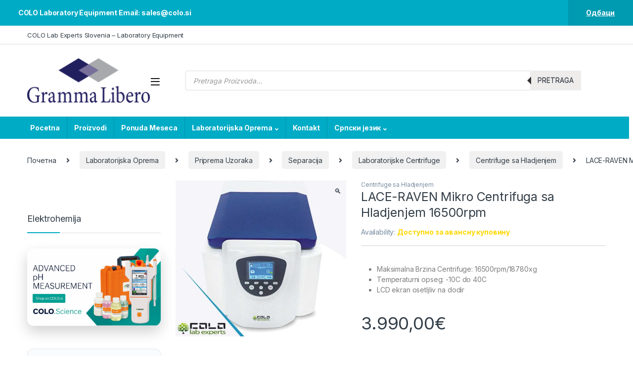

--- FILE ---
content_type: text/html; charset=UTF-8
request_url: https://colo.si/sr/product/lace-raven-mikro-centrifuga-sa-hladjenjem-16500rpm/
body_size: 32028
content:
<!DOCTYPE html>
<html lang="sr-RS">
<head>
<meta charset="UTF-8">
<meta name="viewport" content="width=device-width, initial-scale=1">
<link rel="profile" href="http://gmpg.org/xfn/11">
<link rel="pingback" href="https://colo.si/xmlrpc.php">

<meta name='robots' content='index, follow, max-image-preview:large, max-snippet:-1, max-video-preview:-1' />

<!-- HELLO MU HEAD 1769319978 -->

	<!-- This site is optimized with the Yoast SEO plugin v26.8 - https://yoast.com/product/yoast-seo-wordpress/ -->
	<title>LACE-RAVEN Mikro Centrifuga sa Hladjenjem 16500rpm - COLO.Science</title>
	<link rel="canonical" href="https://colo.si/sr/product/lace-raven-mikro-centrifuga-sa-hladjenjem-16500rpm/" />
	<meta property="og:locale" content="sr_RS" />
	<meta property="og:type" content="article" />
	<meta property="og:title" content="LACE-RAVEN Mikro Centrifuga sa Hladjenjem 16500rpm - COLO.Science" />
	<meta property="og:description" content="Maksimalna Brzina Centrifuge: 16500rpm/18780xg  Temperaturni opseg: -10C do 40C  LCD ekran osetljliv na dodir" />
	<meta property="og:url" content="https://colo.si/sr/product/lace-raven-mikro-centrifuga-sa-hladjenjem-16500rpm/" />
	<meta property="og:site_name" content="COLO LabExperts" />
	<meta property="article:modified_time" content="2024-06-18T04:41:45+00:00" />
	<meta property="og:image" content="https://colo.si/wp-content/uploads/2021/09/RAVEN-E.jpg" />
	<meta property="og:image:width" content="720" />
	<meta property="og:image:height" content="660" />
	<meta property="og:image:type" content="image/jpeg" />
	<meta name="twitter:card" content="summary_large_image" />
	<meta name="twitter:label1" content="Процењено време читања" />
	<meta name="twitter:data1" content="2 минута" />
	<script type="application/ld+json" class="yoast-schema-graph">{"@context":"https://schema.org","@graph":[{"@type":"WebPage","@id":"https://colo.si/sr/product/lace-raven-mikro-centrifuga-sa-hladjenjem-16500rpm/","url":"https://colo.si/sr/product/lace-raven-mikro-centrifuga-sa-hladjenjem-16500rpm/","name":"LACE-RAVEN Mikro Centrifuga sa Hladjenjem 16500rpm - COLO.Science","isPartOf":{"@id":"https://colo.si/sr/pocetna/#website"},"primaryImageOfPage":{"@id":"https://colo.si/sr/product/lace-raven-mikro-centrifuga-sa-hladjenjem-16500rpm/#primaryimage"},"image":{"@id":"https://colo.si/sr/product/lace-raven-mikro-centrifuga-sa-hladjenjem-16500rpm/#primaryimage"},"thumbnailUrl":"https://colo.si/wp-content/uploads/2021/09/RAVEN-E.jpg","datePublished":"2022-01-18T03:51:14+00:00","dateModified":"2024-06-18T04:41:45+00:00","breadcrumb":{"@id":"https://colo.si/sr/product/lace-raven-mikro-centrifuga-sa-hladjenjem-16500rpm/#breadcrumb"},"inLanguage":"sr-RS","potentialAction":[{"@type":"ReadAction","target":["https://colo.si/sr/product/lace-raven-mikro-centrifuga-sa-hladjenjem-16500rpm/"]}]},{"@type":"ImageObject","inLanguage":"sr-RS","@id":"https://colo.si/sr/product/lace-raven-mikro-centrifuga-sa-hladjenjem-16500rpm/#primaryimage","url":"https://colo.si/wp-content/uploads/2021/09/RAVEN-E.jpg","contentUrl":"https://colo.si/wp-content/uploads/2021/09/RAVEN-E.jpg","width":720,"height":660},{"@type":"BreadcrumbList","@id":"https://colo.si/sr/product/lace-raven-mikro-centrifuga-sa-hladjenjem-16500rpm/#breadcrumb","itemListElement":[{"@type":"ListItem","position":1,"name":"Home","item":"https://colo.si/sr/pocetna/"},{"@type":"ListItem","position":2,"name":"Shop","item":"https://colo.si/shop-2/"},{"@type":"ListItem","position":3,"name":"LACE-RAVEN Mikro Centrifuga sa Hladjenjem 16500rpm"}]},{"@type":"WebSite","@id":"https://colo.si/sr/pocetna/#website","url":"https://colo.si/sr/pocetna/","name":"COLO LabExperts","description":"Laboratorijska oprema","publisher":{"@id":"https://colo.si/sr/pocetna/#organization"},"potentialAction":[{"@type":"SearchAction","target":{"@type":"EntryPoint","urlTemplate":"https://colo.si/sr/pocetna/?s={search_term_string}"},"query-input":{"@type":"PropertyValueSpecification","valueRequired":true,"valueName":"search_term_string"}}],"inLanguage":"sr-RS"},{"@type":"Organization","@id":"https://colo.si/sr/pocetna/#organization","name":"Colo Lab Experts","url":"https://colo.si/sr/pocetna/","logo":{"@type":"ImageObject","inLanguage":"sr-RS","@id":"https://colo.si/sr/pocetna/#/schema/logo/image/","url":"https://colo.si/wp-content/uploads/2022/05/COLO-LogoWP-e1653478621630.png","contentUrl":"https://colo.si/wp-content/uploads/2022/05/COLO-LogoWP-e1653478621630.png","width":250,"height":71,"caption":"Colo Lab Experts"},"image":{"@id":"https://colo.si/sr/pocetna/#/schema/logo/image/"}}]}</script>
	<!-- / Yoast SEO plugin. -->


<link rel='dns-prefetch' href='//fonts.googleapis.com' />
<link rel="alternate" type="application/rss+xml" title="COLO LabExperts &raquo; довод" href="https://colo.si/sr/feed/" />
<link rel="alternate" type="application/rss+xml" title="COLO LabExperts &raquo; довод коментара" href="https://colo.si/sr/comments/feed/" />
<link rel="alternate" type="application/rss+xml" title="COLO LabExperts &raquo; довод коментара на LACE-RAVEN Mikro Centrifuga sa Hladjenjem 16500rpm" href="https://colo.si/sr/product/lace-raven-mikro-centrifuga-sa-hladjenjem-16500rpm/feed/" />
<link rel="alternate" title="oEmbed (JSON)" type="application/json+oembed" href="https://colo.si/wp-json/oembed/1.0/embed?url=https%3A%2F%2Fcolo.si%2Fsr%2Fproduct%2Flace-raven-mikro-centrifuga-sa-hladjenjem-16500rpm%2F&#038;lang=sr" />
<link rel="alternate" title="oEmbed (XML)" type="text/xml+oembed" href="https://colo.si/wp-json/oembed/1.0/embed?url=https%3A%2F%2Fcolo.si%2Fsr%2Fproduct%2Flace-raven-mikro-centrifuga-sa-hladjenjem-16500rpm%2F&#038;format=xml&#038;lang=sr" />
<style id='wp-img-auto-sizes-contain-inline-css' type='text/css'>
img:is([sizes=auto i],[sizes^="auto," i]){contain-intrinsic-size:3000px 1500px}
/*# sourceURL=wp-img-auto-sizes-contain-inline-css */
</style>
<style id='wp-emoji-styles-inline-css' type='text/css'>

	img.wp-smiley, img.emoji {
		display: inline !important;
		border: none !important;
		box-shadow: none !important;
		height: 1em !important;
		width: 1em !important;
		margin: 0 0.07em !important;
		vertical-align: -0.1em !important;
		background: none !important;
		padding: 0 !important;
	}
/*# sourceURL=wp-emoji-styles-inline-css */
</style>
<style id='wp-block-library-inline-css' type='text/css'>
:root{--wp-block-synced-color:#7a00df;--wp-block-synced-color--rgb:122,0,223;--wp-bound-block-color:var(--wp-block-synced-color);--wp-editor-canvas-background:#ddd;--wp-admin-theme-color:#007cba;--wp-admin-theme-color--rgb:0,124,186;--wp-admin-theme-color-darker-10:#006ba1;--wp-admin-theme-color-darker-10--rgb:0,107,160.5;--wp-admin-theme-color-darker-20:#005a87;--wp-admin-theme-color-darker-20--rgb:0,90,135;--wp-admin-border-width-focus:2px}@media (min-resolution:192dpi){:root{--wp-admin-border-width-focus:1.5px}}.wp-element-button{cursor:pointer}:root .has-very-light-gray-background-color{background-color:#eee}:root .has-very-dark-gray-background-color{background-color:#313131}:root .has-very-light-gray-color{color:#eee}:root .has-very-dark-gray-color{color:#313131}:root .has-vivid-green-cyan-to-vivid-cyan-blue-gradient-background{background:linear-gradient(135deg,#00d084,#0693e3)}:root .has-purple-crush-gradient-background{background:linear-gradient(135deg,#34e2e4,#4721fb 50%,#ab1dfe)}:root .has-hazy-dawn-gradient-background{background:linear-gradient(135deg,#faaca8,#dad0ec)}:root .has-subdued-olive-gradient-background{background:linear-gradient(135deg,#fafae1,#67a671)}:root .has-atomic-cream-gradient-background{background:linear-gradient(135deg,#fdd79a,#004a59)}:root .has-nightshade-gradient-background{background:linear-gradient(135deg,#330968,#31cdcf)}:root .has-midnight-gradient-background{background:linear-gradient(135deg,#020381,#2874fc)}:root{--wp--preset--font-size--normal:16px;--wp--preset--font-size--huge:42px}.has-regular-font-size{font-size:1em}.has-larger-font-size{font-size:2.625em}.has-normal-font-size{font-size:var(--wp--preset--font-size--normal)}.has-huge-font-size{font-size:var(--wp--preset--font-size--huge)}.has-text-align-center{text-align:center}.has-text-align-left{text-align:left}.has-text-align-right{text-align:right}.has-fit-text{white-space:nowrap!important}#end-resizable-editor-section{display:none}.aligncenter{clear:both}.items-justified-left{justify-content:flex-start}.items-justified-center{justify-content:center}.items-justified-right{justify-content:flex-end}.items-justified-space-between{justify-content:space-between}.screen-reader-text{border:0;clip-path:inset(50%);height:1px;margin:-1px;overflow:hidden;padding:0;position:absolute;width:1px;word-wrap:normal!important}.screen-reader-text:focus{background-color:#ddd;clip-path:none;color:#444;display:block;font-size:1em;height:auto;left:5px;line-height:normal;padding:15px 23px 14px;text-decoration:none;top:5px;width:auto;z-index:100000}html :where(.has-border-color){border-style:solid}html :where([style*=border-top-color]){border-top-style:solid}html :where([style*=border-right-color]){border-right-style:solid}html :where([style*=border-bottom-color]){border-bottom-style:solid}html :where([style*=border-left-color]){border-left-style:solid}html :where([style*=border-width]){border-style:solid}html :where([style*=border-top-width]){border-top-style:solid}html :where([style*=border-right-width]){border-right-style:solid}html :where([style*=border-bottom-width]){border-bottom-style:solid}html :where([style*=border-left-width]){border-left-style:solid}html :where(img[class*=wp-image-]){height:auto;max-width:100%}:where(figure){margin:0 0 1em}html :where(.is-position-sticky){--wp-admin--admin-bar--position-offset:var(--wp-admin--admin-bar--height,0px)}@media screen and (max-width:600px){html :where(.is-position-sticky){--wp-admin--admin-bar--position-offset:0px}}

/*# sourceURL=wp-block-library-inline-css */
</style><style id='wp-block-list-inline-css' type='text/css'>
ol,ul{box-sizing:border-box}:root :where(.wp-block-list.has-background){padding:1.25em 2.375em}
/*# sourceURL=https://colo.si/wp-includes/blocks/list/style.min.css */
</style>
<style id='wp-block-columns-inline-css' type='text/css'>
.wp-block-columns{box-sizing:border-box;display:flex;flex-wrap:wrap!important}@media (min-width:782px){.wp-block-columns{flex-wrap:nowrap!important}}.wp-block-columns{align-items:normal!important}.wp-block-columns.are-vertically-aligned-top{align-items:flex-start}.wp-block-columns.are-vertically-aligned-center{align-items:center}.wp-block-columns.are-vertically-aligned-bottom{align-items:flex-end}@media (max-width:781px){.wp-block-columns:not(.is-not-stacked-on-mobile)>.wp-block-column{flex-basis:100%!important}}@media (min-width:782px){.wp-block-columns:not(.is-not-stacked-on-mobile)>.wp-block-column{flex-basis:0;flex-grow:1}.wp-block-columns:not(.is-not-stacked-on-mobile)>.wp-block-column[style*=flex-basis]{flex-grow:0}}.wp-block-columns.is-not-stacked-on-mobile{flex-wrap:nowrap!important}.wp-block-columns.is-not-stacked-on-mobile>.wp-block-column{flex-basis:0;flex-grow:1}.wp-block-columns.is-not-stacked-on-mobile>.wp-block-column[style*=flex-basis]{flex-grow:0}:where(.wp-block-columns){margin-bottom:1.75em}:where(.wp-block-columns.has-background){padding:1.25em 2.375em}.wp-block-column{flex-grow:1;min-width:0;overflow-wrap:break-word;word-break:break-word}.wp-block-column.is-vertically-aligned-top{align-self:flex-start}.wp-block-column.is-vertically-aligned-center{align-self:center}.wp-block-column.is-vertically-aligned-bottom{align-self:flex-end}.wp-block-column.is-vertically-aligned-stretch{align-self:stretch}.wp-block-column.is-vertically-aligned-bottom,.wp-block-column.is-vertically-aligned-center,.wp-block-column.is-vertically-aligned-top{width:100%}
/*# sourceURL=https://colo.si/wp-includes/blocks/columns/style.min.css */
</style>
<style id='wp-block-paragraph-inline-css' type='text/css'>
.is-small-text{font-size:.875em}.is-regular-text{font-size:1em}.is-large-text{font-size:2.25em}.is-larger-text{font-size:3em}.has-drop-cap:not(:focus):first-letter{float:left;font-size:8.4em;font-style:normal;font-weight:100;line-height:.68;margin:.05em .1em 0 0;text-transform:uppercase}body.rtl .has-drop-cap:not(:focus):first-letter{float:none;margin-left:.1em}p.has-drop-cap.has-background{overflow:hidden}:root :where(p.has-background){padding:1.25em 2.375em}:where(p.has-text-color:not(.has-link-color)) a{color:inherit}p.has-text-align-left[style*="writing-mode:vertical-lr"],p.has-text-align-right[style*="writing-mode:vertical-rl"]{rotate:180deg}
/*# sourceURL=https://colo.si/wp-includes/blocks/paragraph/style.min.css */
</style>
<link rel='stylesheet' id='wc-blocks-style-css' href='https://colo.si/wp-content/plugins/woocommerce/assets/client/blocks/wc-blocks.css?ver=wc-10.4.3' type='text/css' media='all' />
<style id='global-styles-inline-css' type='text/css'>
:root{--wp--preset--aspect-ratio--square: 1;--wp--preset--aspect-ratio--4-3: 4/3;--wp--preset--aspect-ratio--3-4: 3/4;--wp--preset--aspect-ratio--3-2: 3/2;--wp--preset--aspect-ratio--2-3: 2/3;--wp--preset--aspect-ratio--16-9: 16/9;--wp--preset--aspect-ratio--9-16: 9/16;--wp--preset--color--black: #000000;--wp--preset--color--cyan-bluish-gray: #abb8c3;--wp--preset--color--white: #ffffff;--wp--preset--color--pale-pink: #f78da7;--wp--preset--color--vivid-red: #cf2e2e;--wp--preset--color--luminous-vivid-orange: #ff6900;--wp--preset--color--luminous-vivid-amber: #fcb900;--wp--preset--color--light-green-cyan: #7bdcb5;--wp--preset--color--vivid-green-cyan: #00d084;--wp--preset--color--pale-cyan-blue: #8ed1fc;--wp--preset--color--vivid-cyan-blue: #0693e3;--wp--preset--color--vivid-purple: #9b51e0;--wp--preset--gradient--vivid-cyan-blue-to-vivid-purple: linear-gradient(135deg,rgb(6,147,227) 0%,rgb(155,81,224) 100%);--wp--preset--gradient--light-green-cyan-to-vivid-green-cyan: linear-gradient(135deg,rgb(122,220,180) 0%,rgb(0,208,130) 100%);--wp--preset--gradient--luminous-vivid-amber-to-luminous-vivid-orange: linear-gradient(135deg,rgb(252,185,0) 0%,rgb(255,105,0) 100%);--wp--preset--gradient--luminous-vivid-orange-to-vivid-red: linear-gradient(135deg,rgb(255,105,0) 0%,rgb(207,46,46) 100%);--wp--preset--gradient--very-light-gray-to-cyan-bluish-gray: linear-gradient(135deg,rgb(238,238,238) 0%,rgb(169,184,195) 100%);--wp--preset--gradient--cool-to-warm-spectrum: linear-gradient(135deg,rgb(74,234,220) 0%,rgb(151,120,209) 20%,rgb(207,42,186) 40%,rgb(238,44,130) 60%,rgb(251,105,98) 80%,rgb(254,248,76) 100%);--wp--preset--gradient--blush-light-purple: linear-gradient(135deg,rgb(255,206,236) 0%,rgb(152,150,240) 100%);--wp--preset--gradient--blush-bordeaux: linear-gradient(135deg,rgb(254,205,165) 0%,rgb(254,45,45) 50%,rgb(107,0,62) 100%);--wp--preset--gradient--luminous-dusk: linear-gradient(135deg,rgb(255,203,112) 0%,rgb(199,81,192) 50%,rgb(65,88,208) 100%);--wp--preset--gradient--pale-ocean: linear-gradient(135deg,rgb(255,245,203) 0%,rgb(182,227,212) 50%,rgb(51,167,181) 100%);--wp--preset--gradient--electric-grass: linear-gradient(135deg,rgb(202,248,128) 0%,rgb(113,206,126) 100%);--wp--preset--gradient--midnight: linear-gradient(135deg,rgb(2,3,129) 0%,rgb(40,116,252) 100%);--wp--preset--font-size--small: 13px;--wp--preset--font-size--medium: 20px;--wp--preset--font-size--large: 36px;--wp--preset--font-size--x-large: 42px;--wp--preset--spacing--20: 0.44rem;--wp--preset--spacing--30: 0.67rem;--wp--preset--spacing--40: 1rem;--wp--preset--spacing--50: 1.5rem;--wp--preset--spacing--60: 2.25rem;--wp--preset--spacing--70: 3.38rem;--wp--preset--spacing--80: 5.06rem;--wp--preset--shadow--natural: 6px 6px 9px rgba(0, 0, 0, 0.2);--wp--preset--shadow--deep: 12px 12px 50px rgba(0, 0, 0, 0.4);--wp--preset--shadow--sharp: 6px 6px 0px rgba(0, 0, 0, 0.2);--wp--preset--shadow--outlined: 6px 6px 0px -3px rgb(255, 255, 255), 6px 6px rgb(0, 0, 0);--wp--preset--shadow--crisp: 6px 6px 0px rgb(0, 0, 0);}:where(.is-layout-flex){gap: 0.5em;}:where(.is-layout-grid){gap: 0.5em;}body .is-layout-flex{display: flex;}.is-layout-flex{flex-wrap: wrap;align-items: center;}.is-layout-flex > :is(*, div){margin: 0;}body .is-layout-grid{display: grid;}.is-layout-grid > :is(*, div){margin: 0;}:where(.wp-block-columns.is-layout-flex){gap: 2em;}:where(.wp-block-columns.is-layout-grid){gap: 2em;}:where(.wp-block-post-template.is-layout-flex){gap: 1.25em;}:where(.wp-block-post-template.is-layout-grid){gap: 1.25em;}.has-black-color{color: var(--wp--preset--color--black) !important;}.has-cyan-bluish-gray-color{color: var(--wp--preset--color--cyan-bluish-gray) !important;}.has-white-color{color: var(--wp--preset--color--white) !important;}.has-pale-pink-color{color: var(--wp--preset--color--pale-pink) !important;}.has-vivid-red-color{color: var(--wp--preset--color--vivid-red) !important;}.has-luminous-vivid-orange-color{color: var(--wp--preset--color--luminous-vivid-orange) !important;}.has-luminous-vivid-amber-color{color: var(--wp--preset--color--luminous-vivid-amber) !important;}.has-light-green-cyan-color{color: var(--wp--preset--color--light-green-cyan) !important;}.has-vivid-green-cyan-color{color: var(--wp--preset--color--vivid-green-cyan) !important;}.has-pale-cyan-blue-color{color: var(--wp--preset--color--pale-cyan-blue) !important;}.has-vivid-cyan-blue-color{color: var(--wp--preset--color--vivid-cyan-blue) !important;}.has-vivid-purple-color{color: var(--wp--preset--color--vivid-purple) !important;}.has-black-background-color{background-color: var(--wp--preset--color--black) !important;}.has-cyan-bluish-gray-background-color{background-color: var(--wp--preset--color--cyan-bluish-gray) !important;}.has-white-background-color{background-color: var(--wp--preset--color--white) !important;}.has-pale-pink-background-color{background-color: var(--wp--preset--color--pale-pink) !important;}.has-vivid-red-background-color{background-color: var(--wp--preset--color--vivid-red) !important;}.has-luminous-vivid-orange-background-color{background-color: var(--wp--preset--color--luminous-vivid-orange) !important;}.has-luminous-vivid-amber-background-color{background-color: var(--wp--preset--color--luminous-vivid-amber) !important;}.has-light-green-cyan-background-color{background-color: var(--wp--preset--color--light-green-cyan) !important;}.has-vivid-green-cyan-background-color{background-color: var(--wp--preset--color--vivid-green-cyan) !important;}.has-pale-cyan-blue-background-color{background-color: var(--wp--preset--color--pale-cyan-blue) !important;}.has-vivid-cyan-blue-background-color{background-color: var(--wp--preset--color--vivid-cyan-blue) !important;}.has-vivid-purple-background-color{background-color: var(--wp--preset--color--vivid-purple) !important;}.has-black-border-color{border-color: var(--wp--preset--color--black) !important;}.has-cyan-bluish-gray-border-color{border-color: var(--wp--preset--color--cyan-bluish-gray) !important;}.has-white-border-color{border-color: var(--wp--preset--color--white) !important;}.has-pale-pink-border-color{border-color: var(--wp--preset--color--pale-pink) !important;}.has-vivid-red-border-color{border-color: var(--wp--preset--color--vivid-red) !important;}.has-luminous-vivid-orange-border-color{border-color: var(--wp--preset--color--luminous-vivid-orange) !important;}.has-luminous-vivid-amber-border-color{border-color: var(--wp--preset--color--luminous-vivid-amber) !important;}.has-light-green-cyan-border-color{border-color: var(--wp--preset--color--light-green-cyan) !important;}.has-vivid-green-cyan-border-color{border-color: var(--wp--preset--color--vivid-green-cyan) !important;}.has-pale-cyan-blue-border-color{border-color: var(--wp--preset--color--pale-cyan-blue) !important;}.has-vivid-cyan-blue-border-color{border-color: var(--wp--preset--color--vivid-cyan-blue) !important;}.has-vivid-purple-border-color{border-color: var(--wp--preset--color--vivid-purple) !important;}.has-vivid-cyan-blue-to-vivid-purple-gradient-background{background: var(--wp--preset--gradient--vivid-cyan-blue-to-vivid-purple) !important;}.has-light-green-cyan-to-vivid-green-cyan-gradient-background{background: var(--wp--preset--gradient--light-green-cyan-to-vivid-green-cyan) !important;}.has-luminous-vivid-amber-to-luminous-vivid-orange-gradient-background{background: var(--wp--preset--gradient--luminous-vivid-amber-to-luminous-vivid-orange) !important;}.has-luminous-vivid-orange-to-vivid-red-gradient-background{background: var(--wp--preset--gradient--luminous-vivid-orange-to-vivid-red) !important;}.has-very-light-gray-to-cyan-bluish-gray-gradient-background{background: var(--wp--preset--gradient--very-light-gray-to-cyan-bluish-gray) !important;}.has-cool-to-warm-spectrum-gradient-background{background: var(--wp--preset--gradient--cool-to-warm-spectrum) !important;}.has-blush-light-purple-gradient-background{background: var(--wp--preset--gradient--blush-light-purple) !important;}.has-blush-bordeaux-gradient-background{background: var(--wp--preset--gradient--blush-bordeaux) !important;}.has-luminous-dusk-gradient-background{background: var(--wp--preset--gradient--luminous-dusk) !important;}.has-pale-ocean-gradient-background{background: var(--wp--preset--gradient--pale-ocean) !important;}.has-electric-grass-gradient-background{background: var(--wp--preset--gradient--electric-grass) !important;}.has-midnight-gradient-background{background: var(--wp--preset--gradient--midnight) !important;}.has-small-font-size{font-size: var(--wp--preset--font-size--small) !important;}.has-medium-font-size{font-size: var(--wp--preset--font-size--medium) !important;}.has-large-font-size{font-size: var(--wp--preset--font-size--large) !important;}.has-x-large-font-size{font-size: var(--wp--preset--font-size--x-large) !important;}
:where(.wp-block-columns.is-layout-flex){gap: 2em;}:where(.wp-block-columns.is-layout-grid){gap: 2em;}
/*# sourceURL=global-styles-inline-css */
</style>
<style id='core-block-supports-inline-css' type='text/css'>
.wp-container-core-columns-is-layout-9d6595d7{flex-wrap:nowrap;}
/*# sourceURL=core-block-supports-inline-css */
</style>

<style id='classic-theme-styles-inline-css' type='text/css'>
/*! This file is auto-generated */
.wp-block-button__link{color:#fff;background-color:#32373c;border-radius:9999px;box-shadow:none;text-decoration:none;padding:calc(.667em + 2px) calc(1.333em + 2px);font-size:1.125em}.wp-block-file__button{background:#32373c;color:#fff;text-decoration:none}
/*# sourceURL=/wp-includes/css/classic-themes.min.css */
</style>
<link rel='stylesheet' id='mas-wc-brands-style-css' href='https://colo.si/wp-content/plugins/mas-woocommerce-brands/assets/css/style.css?ver=1.1.0' type='text/css' media='all' />
<link rel='stylesheet' id='photoswipe-css' href='https://colo.si/wp-content/plugins/woocommerce/assets/css/photoswipe/photoswipe.min.css?ver=10.4.3' type='text/css' media='all' />
<link rel='stylesheet' id='photoswipe-default-skin-css' href='https://colo.si/wp-content/plugins/woocommerce/assets/css/photoswipe/default-skin/default-skin.min.css?ver=10.4.3' type='text/css' media='all' />
<style id='woocommerce-inline-inline-css' type='text/css'>
.woocommerce form .form-row .required { visibility: visible; }
/*# sourceURL=woocommerce-inline-inline-css */
</style>
<link rel='stylesheet' id='dgwt-wcas-style-css' href='https://colo.si/wp-content/plugins/ajax-search-for-woocommerce/assets/css/style.min.css?ver=1.32.2' type='text/css' media='all' />
<link rel='stylesheet' id='electro-fonts-css' href='https://fonts.googleapis.com/css2?family=Inter:wght@300;400;600;700&#038;display=swap' type='text/css' media='all' />
<link rel='stylesheet' id='font-electro-css' href='https://colo.si/wp-content/themes/electro/assets/css/font-electro.css?ver=3.2.3' type='text/css' media='all' />
<link rel='stylesheet' id='fontawesome-css' href='https://colo.si/wp-content/themes/electro/assets/vendor/fontawesome/css/all.min.css?ver=3.2.3' type='text/css' media='all' />
<link rel='stylesheet' id='animate-css-css' href='https://colo.si/wp-content/themes/electro/assets/vendor/animate.css/animate.min.css?ver=3.2.3' type='text/css' media='all' />
<link rel='stylesheet' id='electro-style-css' href='https://colo.si/wp-content/themes/electro/style.min.css?ver=3.2.3' type='text/css' media='all' />
<link rel='stylesheet' id='electro-child-style-css' href='https://colo.si/wp-content/themes/electro-child/style.css?ver=3.2.3' type='text/css' media='all' />
<link rel='stylesheet' id='electro-color-css' href='https://colo.si/wp-content/themes/electro/assets/css/colors/flat-blue.min.css?ver=3.2.3' type='text/css' media='all' />
<script type="text/javascript" src="https://colo.si/wp-includes/js/jquery/jquery.min.js?ver=3.7.1" id="jquery-core-js"></script>
<script type="text/javascript" src="https://colo.si/wp-includes/js/jquery/jquery-migrate.min.js?ver=3.4.1" id="jquery-migrate-js"></script>
<script type="text/javascript" src="https://colo.si/wp-content/plugins/woocommerce/assets/js/jquery-blockui/jquery.blockUI.min.js?ver=2.7.0-wc.10.4.3" id="wc-jquery-blockui-js" data-wp-strategy="defer"></script>
<script type="text/javascript" id="wc-add-to-cart-js-extra">
/* <![CDATA[ */
var wc_add_to_cart_params = {"ajax_url":"/wp-admin/admin-ajax.php","wc_ajax_url":"/sr/?wc-ajax=%%endpoint%%","i18n_view_cart":"\u041f\u0440\u0435\u0433\u043b\u0435\u0434 \u043a\u043e\u0440\u043f\u0435","cart_url":"https://colo.si/cart-2/","is_cart":"","cart_redirect_after_add":"no"};
//# sourceURL=wc-add-to-cart-js-extra
/* ]]> */
</script>
<script type="text/javascript" src="https://colo.si/wp-content/plugins/woocommerce/assets/js/frontend/add-to-cart.min.js?ver=10.4.3" id="wc-add-to-cart-js" data-wp-strategy="defer"></script>
<script type="text/javascript" src="https://colo.si/wp-content/plugins/woocommerce/assets/js/zoom/jquery.zoom.min.js?ver=1.7.21-wc.10.4.3" id="wc-zoom-js" defer="defer" data-wp-strategy="defer"></script>
<script type="text/javascript" src="https://colo.si/wp-content/plugins/woocommerce/assets/js/flexslider/jquery.flexslider.min.js?ver=2.7.2-wc.10.4.3" id="wc-flexslider-js" defer="defer" data-wp-strategy="defer"></script>
<script type="text/javascript" src="https://colo.si/wp-content/plugins/woocommerce/assets/js/photoswipe/photoswipe.min.js?ver=4.1.1-wc.10.4.3" id="wc-photoswipe-js" defer="defer" data-wp-strategy="defer"></script>
<script type="text/javascript" src="https://colo.si/wp-content/plugins/woocommerce/assets/js/photoswipe/photoswipe-ui-default.min.js?ver=4.1.1-wc.10.4.3" id="wc-photoswipe-ui-default-js" defer="defer" data-wp-strategy="defer"></script>
<script type="text/javascript" id="wc-single-product-js-extra">
/* <![CDATA[ */
var wc_single_product_params = {"i18n_required_rating_text":"\u041e\u0446\u0435\u043d\u0438\u0442\u0435","i18n_rating_options":["1 \u043e\u0434 5 \u0437\u0432\u0435\u0437\u0434\u0438\u0446\u0430","2 \u043e\u0434 5 \u0437\u0432\u0435\u0437\u0434\u0438\u0446\u0430","3 \u043e\u0434 5 \u0437\u0432\u0435\u0437\u0434\u0438\u0446\u0430","4 \u043e\u0434 5 \u0437\u0432\u0435\u0437\u0434\u0438\u0446\u0430","5 \u043e\u0434 5 \u0437\u0432\u0435\u0437\u0434\u0438\u0446\u0430"],"i18n_product_gallery_trigger_text":"\u041f\u043e\u0433\u043b\u0435\u0434\u0430\u0458\u0442\u0435 \u0433\u0430\u043b\u0435\u0440\u0438\u0458\u0443 \u0441\u043b\u0438\u043a\u0430 \u043f\u0440\u0435\u043a\u043e \u0446\u0435\u043b\u043e\u0433 \u0435\u043a\u0440\u0430\u043d\u0430","review_rating_required":"yes","flexslider":{"rtl":false,"animation":"slide","smoothHeight":true,"directionNav":false,"controlNav":true,"slideshow":false,"animationSpeed":500,"animationLoop":false,"allowOneSlide":false},"zoom_enabled":"1","zoom_options":[],"photoswipe_enabled":"1","photoswipe_options":{"shareEl":false,"closeOnScroll":false,"history":false,"hideAnimationDuration":0,"showAnimationDuration":0},"flexslider_enabled":"1"};
//# sourceURL=wc-single-product-js-extra
/* ]]> */
</script>
<script type="text/javascript" src="https://colo.si/wp-content/plugins/woocommerce/assets/js/frontend/single-product.min.js?ver=10.4.3" id="wc-single-product-js" defer="defer" data-wp-strategy="defer"></script>
<script type="text/javascript" src="https://colo.si/wp-content/plugins/woocommerce/assets/js/js-cookie/js.cookie.min.js?ver=2.1.4-wc.10.4.3" id="wc-js-cookie-js" defer="defer" data-wp-strategy="defer"></script>
<script type="text/javascript" id="woocommerce-js-extra">
/* <![CDATA[ */
var woocommerce_params = {"ajax_url":"/wp-admin/admin-ajax.php","wc_ajax_url":"/sr/?wc-ajax=%%endpoint%%","i18n_password_show":"\u041f\u0440\u0438\u043a\u0430\u0436\u0438 \u043b\u043e\u0437\u0438\u043d\u043a\u0443","i18n_password_hide":"\u0421\u0430\u043a\u0440\u0438\u0458 \u043b\u043e\u0437\u0438\u043d\u043a\u0443"};
//# sourceURL=woocommerce-js-extra
/* ]]> */
</script>
<script type="text/javascript" src="https://colo.si/wp-content/plugins/woocommerce/assets/js/frontend/woocommerce.min.js?ver=10.4.3" id="woocommerce-js" defer="defer" data-wp-strategy="defer"></script>
<script type="text/javascript" src="https://colo.si/wp-content/plugins/js_composer/assets/js/vendors/woocommerce-add-to-cart.js?ver=6.7.0" id="vc_woocommerce-add-to-cart-js-js"></script>
<link rel="https://api.w.org/" href="https://colo.si/wp-json/" /><link rel="alternate" title="JSON" type="application/json" href="https://colo.si/wp-json/wp/v2/product/7849" /><link rel="EditURI" type="application/rsd+xml" title="RSD" href="https://colo.si/xmlrpc.php?rsd" />
<meta name="generator" content="WordPress 6.9" />
<meta name="generator" content="WooCommerce 10.4.3" />
<link rel='shortlink' href='https://colo.si/?p=7849' />
<meta name="generator" content="Redux 4.5.10" />		<style>
			.dgwt-wcas-ico-magnifier,.dgwt-wcas-ico-magnifier-handler{max-width:20px}.dgwt-wcas-search-wrapp{max-width:600px}		</style>
			<noscript><style>.woocommerce-product-gallery{ opacity: 1 !important; }</style></noscript>
	<meta name="generator" content="Powered by WPBakery Page Builder - drag and drop page builder for WordPress."/>
<link rel="icon" href="https://colo.si/wp-content/uploads/2021/08/36x36.png" sizes="32x32" />
<link rel="icon" href="https://colo.si/wp-content/uploads/2021/08/36x36.png" sizes="192x192" />
<link rel="apple-touch-icon" href="https://colo.si/wp-content/uploads/2021/08/36x36.png" />
<meta name="msapplication-TileImage" content="https://colo.si/wp-content/uploads/2021/08/36x36.png" />
		<style type="text/css" id="wp-custom-css">
			/* COLO.Science promo box u Electro sidebaru */
.colo-sidepromo {
  margin: 0 0 25px;
}

.colo-sidepromo a {
  text-decoration: none;
  color: inherit;
  display: block;
}

.colo-sidepromo-inner {
  border-radius: 12px;
  border: 1px solid #e3e8ee;
  padding: 18px 20px;
  background: #f9fbfd;
  box-shadow: 0 6px 20px rgba(15, 23, 42, 0.04);
}

.colo-sidepromo-tag {
  font-size: 11px;
  text-transform: uppercase;
  letter-spacing: 0.16em;
  font-weight: 600;
  color: #00abc5;
  margin-bottom: 6px;
}

.colo-sidepromo h3 {
  margin: 0 0 8px;
  font-size: 18px;
  line-height: 1.25;
  color: #111827;
}

.colo-sidepromo p {
  margin: 0 0 14px;
  font-size: 13px;
  line-height: 1.5;
  color: #4b5563;
}

.colo-sidepromo-btn {
  display: inline-block;
  padding: 6px 14px;
  border-radius: 999px;
  border: 1px solid #00abc5;
  font-size: 12px;
  font-weight: 600;
  color: #00abc5;
  background: #ffffff;
  transition: all 0.15s ease;
}

.colo-sidepromo:hover .colo-sidepromo-btn {
  background: #00abc5;
  color: #ffffff;
  box-shadow: 0 4px 12px rgba(0, 171, 197, 0.35);
}



/* ==== IRBACTI – VIKING HEADER FIX (ID: viking-ph210) ==== */

/* Osnovni layout headera */
#viking-ph210 {
    display: block !important;
    width: 100% !important;
}

#viking-ph210 > header {
    display: block !important;
    width: 100% !important;
    margin: 0 0 24px !important;
}

/* H1 + dupla linija */
#viking-ph210 .product-title {
    margin: 0 0 16px !important;
    line-height: 1.25 !important;
    position: relative !important;
    padding-bottom: 8px !important;
    border-bottom: 3px solid #00abc5 !important;
}

#viking-ph210 .product-title::after {
    content: "" !important;
    position: absolute !important;
    left: 0;
    right: 0;
    bottom: -5px;
    height: 1px !important;
    background: #dfe7ee !important;
}

/* Kartica ispod H1 */
#viking-ph210 .product-intro {
    width: 100% !important;
    margin: 0 !important;
    float: none !important;
    background: #f8f9fb !important;
    border: 1px solid #e5eaef !important;
    border-radius: 22px !important;
    padding: 20px 28px 22px !important;
    box-shadow: 0 4px 14px rgba(0,0,0,0.06) !important;
}

/* Utišaj theme .row/.col unutra */
#viking-ph210 .product-intro .row {
    margin: 0 !important;
    padding: 0 !important;
    min-height: 0 !important;
}

#viking-ph210 .product-intro [class*="col-"] {
    float: none !important;
    width: auto !important;
    padding: 0 !important;
}

/* CTA red */
#viking-ph210 .product-intro .zone[data-label="✅ CTA buttons"] .row {
    display: flex !import

			
		.above
}

.woocommerce div.product .woocommerce-product-details__short-description .meas-bar li{
  display:inline-flex;
  align-items:center;
  justify-content:center;
  padding:6px 14px;
  border:1px solid #e5e7eb;
  border-radius:999px;
  background:#fff;
  font:600 13px/1.1 Arial,Helvetica,sans-serif;
  color:#00abc5;
  white-space:nowrap;
}
/* === COLO Pills Fix for Category View === */
.product .meas-bar li,
.products .meas-bar li {
    display: inline-flex !important;
    align-items: center !important;
    padding: 4px 12px !important;
    margin: 4px 6px 4px 0 !important;
    border: 1px solid #00abc5 !important;
    border-radius: 999px !important;
    font-size: 12px !important;
    font-weight: 600 !important;
    color: #00abc5 !important;
    background: #fff !important;
    white-space: nowrap !important;
    list-style: none !important;
}
/* === COLO Pills (smaller version for category view) === */
.products .meas-bar li {
    display: inline-flex !important;
    align-items: center !important;
    padding: 2px 10px !important;     /* manji padding */
    margin: 2px 4px 2px 0 !important;
    border: 1px solid #00abc5 !important;
    border-radius: 999px !important;
    font-size: 11px !important;       /* manji font */
    font-weight: 600 !important;
    color: #00abc5 !important;
    background: #fff !important;
    white-space: nowrap !important;
    line-height: 1.2 !important;
}
/* ===== COLO.Science HOME / CATEGORY LAYOUT ===== */

/* Wrapper */
#colo-home.colo-home-wrap {
  max-width: 1200px;
  margin: 0 auto;
  padding: 32px 15px 60px;
  font-family: Arial, sans-serif;
}

/* Hero */
#colo-home .colo-hero {
  margin-bottom: 32px;
}
#colo-home .colo-hero h1 {
  font-size: 30px;
  margin: 0 0 10px;
}
#colo-home .colo-hero p {
  max-width: 760px;
  font-size: 14px;
  line-height: 1.6;
  margin: 0 0 6px;
}

/* Naslovi sekcija */
#colo-home .colo-section-title {
  font-size: 22px;
  margin: 32px 0 14px;
}
#colo-home .colo-section-sub {
  font-size: 13px;
  max-width: 720px;
  margin: 0 0 18px;
  opacity: 0.8;
}

/* ===== GRID – 3 kolone na desktopu ===== */
#colo-home .colo-grid {
  display: grid;
  grid-template-columns: repeat(3, minmax(0, 1fr));
  gap: 28px;
  margin: 0;
  padding: 0;
}

/* Tablet: 2 kolone */
@media (max-width: 1000px) {
  #colo-home .colo-grid {
    grid-template-columns: repeat(2, minmax(0, 1fr));
  }
}

/* Mobilni: 1 kolona */
@media (max-width: 700px) {
  #colo-home .colo-grid {
    grid-template-columns: 1fr;
  }
}

/* ===== KARTICE – kategorije (a.colo-card) ===== */
#colo-home a.colo-card {
  position: relative;
  border: 1px solid #dde3ea;
  border-radius: 12px;
  padding: 20px;
  background: #ffffff;
  display: block;
  text-decoration: none;
  color: #1f2933;
  min-height: 130px;
  box-shadow: none;
  transition: box-shadow 0.2s ease, transform 0.2s ease, border-color 0.2s ease;
}
#colo-home a.colo-card:hover {
  border-color: #00abc5;
  box-shadow: 0 8px 20px rgba(0,0,0,0.06);
  transform: translateY(-2px);
}

/* Naslovi i tekst u kartici */
#colo-home .colo-card h2,
#colo-home .colo-card h3 {
  font-size: 16px;
  font-weight: 600;
  margin: 0 0 8px;
  color: #111;
}
#colo-home .colo-card p {
  font-size: 13px;
  margin: 0 0 6px;
  color: #444;
}
#colo-home .colo-card small {
  font-size: 11px;
  opacity: 0.7;
  display: block;
  margin-top: 6px;
  letter-spacing: 0.06em;
  text-transform: uppercase;
}

/* ===== QUICK tiles (ako ih bude) ===== */
#colo-home .colo-quick-grid {
  display: grid;
  grid-template-columns: repeat(auto-fit, minmax(240px, 1fr));
  gap: 16px;
}
#colo-home .colo-quick {
  border-radius: 12px;
  border: 1px solid #dde3ea;
  background: #f9fbfd;
  padding: 18px;
  text-decoration: none;
  color: #1f2933;
  display: block;
  transition: box-shadow 0.18s ease, transform 0.18s ease, border-color 0.18s ease;
}
#colo-home .colo-quick:hover {
  border-color: #00abc5;
  box-shadow: 0 8px 18px rgba(0,0,0,0.05);
  transform: translateY(-2px);
}
#colo-home .colo-quick h3 {
  font-size: 15px;
  margin: 0 0 6px;
}
#colo-home .colo-quick p {
  font-size: 12px;
  margin: 0;
}

/* ===== Jumbo servis blokovi (LabServis sekcija) ===== */
#colo-home .colo-service-row {
  display: grid;
  grid-template-columns: minmax(0, 2.2fr) minmax(0, 3fr);
  gap: 24px;
  border-radius: 14px;
  border: 1px solid #dde3ea;
  background: #ffffff;
  padding: 20px;
  margin-bottom: 18px;
}
#colo-home .colo-service-media {
  overflow: hidden;
  border-radius: 10px;
  background: linear-gradient(135deg, #e5f7fb, #f3fbff);
  min-height: 140px;
  display: flex;
  align-items: center;
  justify-content: center;
  font-size: 12px;
  text-align: center;
  padding: 14px;
}
#colo-home .colo-service-text h3 {
  font-size: 18px;
  margin: 0 0 8px;
}
#colo-home .colo-service-text p {
  font-size: 13px;
  margin: 0 0 8px;
}
#colo-home .colo-service-text ul {
  margin: 0 0 10px 18px;
  padding: 0;
  font-size: 13px;
}
#colo-home .colo-service-text li {
  margin-bottom: 3px;
}
#colo-home .colo-service-cta {
  display: inline-block;
  margin-top: 4px;
  font-size: 12px;
  padding: 6px 12px;
  border-radius: 999px;
  border: 1px solid #00abc5;
  text-decoration: none;
  color: #007c90;
  background: #e6f9fc;
}

/* Responsive za servisne blokove */
@media (max-width: 800px) {
  #colo-home .colo-service-row {
    grid-template-columns: 1fr;
  }
}
@media (max-width: 600px) {
  #colo-home .colo-hero h1 {
    font-size: 24px;
  }
  #colo-home .colo-section-title {
    font-size: 18px;
  }
}

/* Naslovi – bez all caps */
#colo-home h1,
#colo-home h2,
#colo-home h3 {
  text-transform: none;
  letter-spacing: normal;
}
/* Ispravljanje COLO teal pill dugmadi u plavim boxovima (kategorije) */
.entry-content a[style*="border-radius:999px"][style*="#00abc5"] {
  position: static !important;
  margin-top: 8px !important;
  line-height: 1.3 !important;
  display: inline-block !important;
}

/* Ukloni sve repiće / dekorativne oblike koji izlaze iz boxa */
.entry-content a[style*="border-radius:999px"][style*="#00abc5"]::before,
.entry-content a[style*="border-radius:999px"][style*="#00abc5"]::after {
  content: none !important;
}
.entry-content div[style*="background: #e6f6fd"],
.entry-content div[style*="background:#e6f6fd"] {
    overflow: hidden !important;
}
/* COLO Header Fix v2 — ukloni liniju ispod header bloka */

/* ukloni bordere / senke na samom section-u i header-u */
section.viking-product,
section.viking-product > header,
section.viking-product .product-intro {
    border: none !important;
    box-shadow: none !important;
}

/* ukloni ukrasne linije koje tema crta pseudo-elementima */
section.viking-product::before,
section.viking-product::after,
section.viking-product > header::before,
section.viking-product > header::after,
section.viking-product .product-intro::before,
section.viking-product .product-intro::after {
    content: none !important;
    display: none !important;
}

/* za svaki slučaj, sakrij i “separator” ako koristi hr.section-break odmah ispod */
hr.section-break {
    border: 0 !important;
    height: 0 !important;
    margin: 0 !important;
}
		</style>
		<noscript><style> .wpb_animate_when_almost_visible { opacity: 1; }</style></noscript><link rel='stylesheet' id='js_composer_front-css' href='https://colo.si/wp-content/plugins/js_composer/assets/css/js_composer.min.css?ver=6.7.0' type='text/css' media='all' />
</head>

<body class="wp-singular product-template-default single single-product postid-7849 wp-custom-logo wp-theme-electro wp-child-theme-electro-child theme-electro woocommerce woocommerce-page woocommerce-demo-store woocommerce-no-js left-sidebar normal sticky-single-add-to-cart-mobile wpb-js-composer js-comp-ver-6.7.0 vc_responsive">
	<p role="complementary" aria-label="Обавештење продавнице" class="woocommerce-store-notice demo_store" data-notice-id="fc08dd7e594d8e807a24112a2ce4653c" style="display:none;">COLO Laboratory Equipment Email: sales@colo.si
 <a role="button" href="#" class="woocommerce-store-notice__dismiss-link">Одбаци</a></p><div class="off-canvas-wrapper w-100 position-relative">
<div id="page" class="hfeed site">
	        <a class="skip-link screen-reader-text visually-hidden" href="#site-navigation">Skip to navigation</a>
        <a class="skip-link screen-reader-text visually-hidden" href="#content">Skip to content</a>
        
        
        <div class="top-bar hidden-lg-down d-none d-xl-block">
            <div class="container clearfix">
            <ul id="menu-top-bar-left" class="nav nav-inline float-start electro-animate-dropdown flip"><li id="menu-item-3233" class="menu-item menu-item-type-custom menu-item-object-custom menu-item-3233"><a title="COLO Lab Experts Slovenia - Laboratory Equipment" href="#">COLO Lab Experts Slovenia &#8211; Laboratory Equipment</a></li>
</ul>            </div>
        </div><!-- /.top-bar -->

        
	
	<header id="masthead" class="site-header header-v3 stick-this">
		<div class="container hidden-lg-down d-none d-xl-block">
			<div class="masthead row align-items-center"><div class="header-logo-area d-flex justify-content-between align-items-center">			<div class="header-site-branding">
				<a href="https://colo.si/sr/pocetna/" class="header-logo-link">
					<img src="https://colo.si/wp-content/uploads/2022/03/gramma-logo-1-e1653479094319.png" alt="COLO LabExperts" class="img-header-logo" width="250" height="91" />
				</a>
			</div>
			        <div class="off-canvas-navigation-wrapper ">
            <div class="off-canvas-navbar-toggle-buttons clearfix">
                <button class="navbar-toggler navbar-toggle-hamburger " type="button">
                    <i class="ec ec-menu"></i>
                </button>
                <button class="navbar-toggler navbar-toggle-close " type="button">
                    <i class="ec ec-close-remove"></i>
                </button>
            </div>

            <div class="off-canvas-navigation light" id="default-oc-header">
                <ul id="menu-srb-all-departmans-menu" class="nav nav-inline yamm"><li id="menu-item-8474" class="menu-item menu-item-type-custom menu-item-object-custom menu-item-8474"><div  class="dgwt-wcas-search-wrapp dgwt-wcas-is-detail-box dgwt-wcas-has-submit woocommerce dgwt-wcas-style-solaris js-dgwt-wcas-layout-classic dgwt-wcas-layout-classic js-dgwt-wcas-mobile-overlay-enabled">
		<form class="dgwt-wcas-search-form" role="search" action="https://colo.si/sr/" method="get">
		<div class="dgwt-wcas-sf-wrapp">
						<label class="screen-reader-text"
				for="dgwt-wcas-search-input-1">
				Products search			</label>

			<input
				id="dgwt-wcas-search-input-1"
				type="search"
				class="dgwt-wcas-search-input"
				name="s"
				value=""
				placeholder="Pretraga Proizvoda..."
				autocomplete="off"
							/>
			<div class="dgwt-wcas-preloader"></div>

			<div class="dgwt-wcas-voice-search"></div>

							<button type="submit"
						aria-label="Pretraga"
						class="dgwt-wcas-search-submit">Pretraga</button>
			
			<input type="hidden" name="post_type" value="product"/>
			<input type="hidden" name="dgwt_wcas" value="1"/>

			
					</div>
	</form>
</div>
</li>
<li id="menu-item-8468" class="menu-item menu-item-type-custom menu-item-object-custom menu-item-home menu-item-8468"><a title="Pocetna" href="https://colo.si/sr/pocetna/">Pocetna</a></li>
<li id="menu-item-8469" class="menu-item menu-item-type-post_type menu-item-object-page menu-item-8469"><a title="Proizvodi" href="https://colo.si/sr/proizvodi/">Proizvodi</a></li>
<li id="menu-item-8471" class="menu-item menu-item-type-post_type menu-item-object-page menu-item-8471"><a title="Ponuda Meseca" href="https://colo.si/sr/ponuda-meseca/">Ponuda Meseca</a></li>
<li id="menu-item-8472" class="menu-item menu-item-type-taxonomy menu-item-object-product_cat current-product-ancestor menu-item-8472"><a title="Laboratorijska Oprema" href="https://colo.si/sr/product-category/laboratorijska-oprema/">Laboratorijska Oprema</a></li>
<li id="menu-item-8470" class="menu-item menu-item-type-post_type menu-item-object-page menu-item-8470"><a title="Kontakt" href="https://colo.si/sr/contacts/">Kontakt</a></li>
<li id="menu-item-8473-en" class="lang-item lang-item-755 lang-item-en no-translation lang-item-first menu-item menu-item-type-custom menu-item-object-custom menu-item-8473-en"><a title="&lt;img src=&quot;[data-uri]&quot; alt=&quot;&quot; width=&quot;16&quot; height=&quot;11&quot; style=&quot;width: 16px; height: 11px;&quot; /&gt;&lt;span style=&quot;margin-left:0.3em;&quot;&gt;English&lt;/span&gt;" href="https://colo.si/" hreflang="en-US" lang="en-US"><img src="[data-uri]" alt="" width="16" height="11" style="width: 16px; height: 11px;" /><span style="margin-left:0.3em;">English</span></a></li>
<li id="menu-item-8473-sr" class="lang-item lang-item-783 lang-item-sr current-lang menu-item menu-item-type-custom menu-item-object-custom menu-item-8473-sr"><a title="&lt;img src=&quot;[data-uri]&quot; alt=&quot;&quot; width=&quot;16&quot; height=&quot;11&quot; style=&quot;width: 16px; height: 11px;&quot; /&gt;&lt;span style=&quot;margin-left:0.3em;&quot;&gt;Српски језик&lt;/span&gt;" href="https://colo.si/sr/product/lace-raven-mikro-centrifuga-sa-hladjenjem-16500rpm/" hreflang="sr-RS" lang="sr-RS"><img src="[data-uri]" alt="" width="16" height="11" style="width: 16px; height: 11px;" /><span style="margin-left:0.3em;">Српски језик</span></a></li>
<li id="menu-item-8473-bs" class="lang-item lang-item-1611 lang-item-bs no-translation menu-item menu-item-type-custom menu-item-object-custom menu-item-8473-bs"><a title="&lt;img src=&quot;[data-uri]&quot; alt=&quot;&quot; width=&quot;16&quot; height=&quot;11&quot; style=&quot;width: 16px; height: 11px;&quot; /&gt;&lt;span style=&quot;margin-left:0.3em;&quot;&gt;Bosanski&lt;/span&gt;" href="https://colo.si/bs/" hreflang="bs-BA" lang="bs-BA"><img src="[data-uri]" alt="" width="16" height="11" style="width: 16px; height: 11px;" /><span style="margin-left:0.3em;">Bosanski</span></a></li>
<li id="menu-item-8473-sl" class="lang-item lang-item-1354 lang-item-sl no-translation menu-item menu-item-type-custom menu-item-object-custom menu-item-8473-sl"><a title="&lt;img src=&quot;[data-uri]&quot; alt=&quot;&quot; width=&quot;16&quot; height=&quot;11&quot; style=&quot;width: 16px; height: 11px;&quot; /&gt;&lt;span style=&quot;margin-left:0.3em;&quot;&gt;Slovenščina&lt;/span&gt;" href="https://colo.si/sl/domov/" hreflang="sl-SI" lang="sl-SI"><img src="[data-uri]" alt="" width="16" height="11" style="width: 16px; height: 11px;" /><span style="margin-left:0.3em;">Slovenščina</span></a></li>
<li id="menu-item-8473-ro" class="lang-item lang-item-1986 lang-item-ro no-translation menu-item menu-item-type-custom menu-item-object-custom menu-item-8473-ro"><a title="&lt;img src=&quot;[data-uri]&quot; alt=&quot;&quot; width=&quot;16&quot; height=&quot;11&quot; style=&quot;width: 16px; height: 11px;&quot; /&gt;&lt;span style=&quot;margin-left:0.3em;&quot;&gt;Română&lt;/span&gt;" href="https://colo.si/ro/acasa/" hreflang="ro-RO" lang="ro-RO"><img src="[data-uri]" alt="" width="16" height="11" style="width: 16px; height: 11px;" /><span style="margin-left:0.3em;">Română</span></a></li>
<li id="menu-item-8473-de" class="lang-item lang-item-2532 lang-item-de no-translation menu-item menu-item-type-custom menu-item-object-custom menu-item-8473-de"><a title="&lt;img src=&quot;[data-uri]&quot; alt=&quot;&quot; width=&quot;16&quot; height=&quot;11&quot; style=&quot;width: 16px; height: 11px;&quot; /&gt;&lt;span style=&quot;margin-left:0.3em;&quot;&gt;Deutsch&lt;/span&gt;" href="https://colo.si/de/startseite/" hreflang="de-DE" lang="de-DE"><img src="[data-uri]" alt="" width="16" height="11" style="width: 16px; height: 11px;" /><span style="margin-left:0.3em;">Deutsch</span></a></li>
<li id="menu-item-8475" class="menu-item menu-item-type-post_type menu-item-object-mas_static_content menu-item-8475"><div class="yamm-content"><div class="vc_row wpb_row vc_row-fluid"><div class="wpb_column vc_column_container vc_col-sm-8"><div class="vc_column-inner"><div class="wpb_wrapper"><div class="vc_row wpb_row vc_inner vc_row-fluid"><div class="wpb_column vc_column_container vc_col-sm-3"><div class="vc_column-inner"><div class="wpb_wrapper">
	<div class="wpb_text_column wpb_content_element " >
		<div class="wpb_wrapper">
			<ul>
<li style="list-style-type: none;">
<ul>
<li class="nav-title"><a href="https://colo.si/sr/product-category/laboratorijska-oprema/oprema-za-merenje/">Oprema za merenje</a></li>
<li><a href="https://colo.si/sr/analiticke-i-precizne-vage/">Analiticke i Precizne Vage</a></li>
<li><a href="https://colo.si/sr/product-category/laboratorijska-oprema/oprema-za-merenje/laboratorijski-vlagomeri/">Laboratorijski Vlagomeri</a></li>
<li class="nav-title"><a href="https://colo.si/sr/product-category/laboratorijska-oprema/analiza-vode/">Analiza Vode</a></li>
<li><a href="https://colo.si/sr/product-category/laboratorijska-oprema/analiza-vode/kolorimetar/">Kolorimetri</a></li>
<li><a href="https://colo.si/sr/proizvodi/colo-labexperts-ph-metri-ph-metar-za-laboratoriju/">pH Metri</a></li>
<li><a href="https://colo.si/sr/product-category/laboratorijska-oprema/analiza-vode/multi-parametarski-analizator/">Multi-Parameterski Analizatori</a></li>
<li><a href="https://colo.si/sr/product-category/laboratorijska-oprema/analiza-vode/turbidimetar/">Turbidimetri</a></li>
<li><a href="https://colo.si/sr/product-category/laboratorijska-oprema/analiza-vode/konduktometar/">Konduktometri</a></li>
<li class="nav-title"><a href="https://colo.si/sr/product-category/laboratorijska-oprema/opticki-instrumenti/">Opticki Instrumenti</a></li>
<li><a href="https://colo.si/sr/proizvodi/opticki-laboratorijski-bioloski-binokularni-mikroskopi/">Mikroskopi</a></li>
<li><a href="https://colo.si/sr/proizvodi/uv-vis-spektrofotometri/">Spektrofotometri</a></li>
<li><a href="https://colo.si/sr/product-category/laboratorijska-oprema/opticki-instrumenti/refraktometri/">Refraktometri</a></li>
<li><a href="https://colo.si/sr/product-category/laboratorijska-oprema/opticki-instrumenti/polarimetri/">Polarimetri</a></li>
<li><a href="https://colo.si/sr/product-category/laboratorijska-oprema/opticki-instrumenti/opticko-staklo/">Opticko Staklo</a></li>
<li class="nav-title"><a href="https://colo.si/sr/product-category/laboratorijska-oprema/rukovanje-tecnostima-laboratorijska-oprema/">Rukovanje Tecnostima</a></li>
<li><a href="https://colo.si/sr/product-category/laboratorijska-oprema/rukovanje-tecnostima-laboratorijska-oprema/mikro-pipete/">Pipete</a></li>
<li><a href="https://colo.si/sr/product-category/laboratorijska-oprema/rukovanje-tecnostima-laboratorijska-oprema/dispenzeri-i-steperi/">Dispenzeri &amp; Steperi</a></li>
<li><a href="https://colo.si/sr/product-category/laboratorijska-oprema/rukovanje-tecnostima-laboratorijska-oprema/peristalticke-pumpe/">Peristalticke Pumpe</a></li>
<li><a href="https://colo.si/sr/product-category/laboratorijska-oprema/rukovanje-tecnostima-laboratorijska-oprema/vacuum-pumpe/">Vacuum Pumpe</a></li>
</ul>
</li>
</ul>

		</div>
	</div>
</div></div></div><div class="wpb_column vc_column_container vc_col-sm-3"><div class="vc_column-inner"><div class="wpb_wrapper">
	<div class="wpb_text_column wpb_content_element " >
		<div class="wpb_wrapper">
			<ul>
<li class="nav-title"><a href="https://colo.si/sr/product-category/laboratorijska-oprema/priprema-uzoraka/">Priprema Uzoraka</a></li>
<li><a href="https://colo.si/sr/proizvodi/laboratorijske-susnice/">Laboratorijske Susnice</a></li>
<li><a href="https://colo.si/sr/product-category/laboratorijska-oprema/priprema-uzoraka/termostatska-kupatila/">Termostatska Kupatila</a></li>
<li><a href="https://colo.si/sr/product-category/laboratorijska-oprema/priprema-uzoraka/laboratorijske-centrifuge/">Laboratorijske Centrifuge</a></li>
<li><a href="https://colo.si/sr/product-category/laboratorijska-oprema/priprema-uzoraka/homogenizatori/">Homogenizatori</a></li>
<li><a href="https://colo.si/sr/product-category/laboratorijska-oprema/priprema-uzoraka/rotacioni-evaporator/">Rotacioni Evaporatori</a></li>
<li><a href="https://colo.si/sr/product-category/laboratorijska-oprema/priprema-uzoraka/liofilizatori/">Liofilizatori</a></li>
<li><a href="https://colo.si/sr/product-category/laboratorijska-oprema/priprema-uzoraka/magnetne-mesalice/">Magnetne Mesalice</a></li>
<li><a href="https://colo.si/sr/product-category/laboratorijska-oprema/priprema-uzoraka/laboratorijski-reso/">Laboratorijski Reso</a></li>
<li><a href="https://colo.si/sr/product-category/laboratorijska-oprema/priprema-uzoraka/grejne-obloge/">Grejne Obloge</a></li>
<li><a href="https://colo.si/sr/product-category/laboratorijska-oprema/priprema-uzoraka/sejkeri-i-mikseri/">Sejkeri - Mikseri</a></li>
<li>Laboratorijski Mlinovi</li>
</ul>
<ul>
<li class="nav-title"><a href="https://colo.si/sr/product-category/laboratorijska-oprema/oprema-za-testiranje/">Oprema za Testiranje</a></li>
<li><a href="https://colo.si/sr/product/rakaposhi430-klimatska-komora-temperatura-vlaznost-svetlo/">Komore za Rast</a></li>
<li><a href="https://colo.si/sr/product-category/laboratorijska-oprema/oprema-za-testiranje/klimatske-komore/">Klimatske Komore</a></li>
<li><a href="https://colo.si/sr/product-category/laboratorijska-oprema/oprema-za-testiranje/viskozimetri/">Viskozimetri</a></li>
</ul>

		</div>
	</div>
</div></div></div><div class="wpb_column vc_column_container vc_col-sm-3"><div class="vc_column-inner"><div class="wpb_wrapper">
	<div class="wpb_text_column wpb_content_element " >
		<div class="wpb_wrapper">
			<ul>
<li class="nav-title"><a href="https://colo.si/sr/product-category/laboratorijska-oprema/sterilizacija/">Oprema za Sterilizaciju</a></li>
<li><a href="https://colo.si/sr/product-category/laboratorijska-oprema/sterilizacija/autoklavi/">Autoklavi</a></li>
<li><a href="https://colo.si/sr/product-category/laboratorijska-oprema/sterilizacija/suvi-sterilizatori/">Suvi Sterilizatori</a></li>
<li>IR Sterilizatori</li>
</ul>

		</div>
	</div>
</div></div></div><div class="wpb_column vc_column_container vc_col-sm-3"><div class="vc_column-inner"><div class="wpb_wrapper">
	<div class="wpb_text_column wpb_content_element " >
		<div class="wpb_wrapper">
			<ul>
<li class="nav-title"><a href="https://colo.si/sr/product-category/laboratorijska-oprema/bio-science/">BioScience</a></li>
<li><a href="https://colo.si/sr/product-category/laboratorijska-oprema/bio-science/bioloski-kabinet/">Bioloski Kabineti</a></li>
<li><a href="https://colo.si/sr/product-category/laboratorijska-oprema/bio-science/oprema-za-pcr/">PCR</a></li>
<li><a href="https://colo.si/sr/product-category/laboratorijska-oprema/bio-science/elektroforeza/">Elektroforeza</a></li>
<li class="nav-title"><a href="https://colo.si/sr/product-category/laboratorijska-oprema/pomocna-laboratorijska-oprema/">Pomocna oprema</a></li>
<li><a href="https://colo.si/sr/product-category/laboratorijska-oprema/pomocna-laboratorijska-oprema/ultrazvucna-kupatila/">Ultrazvucna kupatila</a></li>
<li><a href="https://colo.si/sr/product-category/laboratorijska-oprema/pomocna-laboratorijska-oprema/pranje-lab-stakla/">Masine za pranje Lab Stakla</a></li>
<li class="nav-title"><a href="https://colo.si/sr/product-category/laboratorijska-oprema/mikrobiologija/">Mikrobiolorija</a></li>
<li><a href="https://colo.si/sr/product-category/laboratorijska-oprema/mikrobiologija/mikrobioloski-inkubator/">Mikrobioloski Inkubatori</a></li>
</ul>

		</div>
	</div>
</div></div></div></div></div></div></div><div data-vc-parallax="1.5" data-vc-parallax-o-fade="on" data-vc-parallax-image="https://colo.si/wp-content/uploads/2021/08/test1.jpg" class="wpb_column vc_column_container vc_col-sm-4 vc_col-has-fill vc_general vc_parallax vc_parallax-content-moving-fade js-vc_parallax-o-fade"><div class="vc_column-inner"><div class="wpb_wrapper"></div></div></div></div></div></li>
</ul>            </div>
        </div>
        </div>	<div class="navbar-search">
		<div  class="dgwt-wcas-search-wrapp dgwt-wcas-is-detail-box dgwt-wcas-has-submit woocommerce dgwt-wcas-style-solaris js-dgwt-wcas-layout-classic dgwt-wcas-layout-classic js-dgwt-wcas-mobile-overlay-enabled">
		<form class="dgwt-wcas-search-form" role="search" action="https://colo.si/sr/" method="get">
		<div class="dgwt-wcas-sf-wrapp">
						<label class="screen-reader-text"
				for="dgwt-wcas-search-input-2">
				Products search			</label>

			<input
				id="dgwt-wcas-search-input-2"
				type="search"
				class="dgwt-wcas-search-input"
				name="s"
				value=""
				placeholder="Pretraga Proizvoda..."
				autocomplete="off"
							/>
			<div class="dgwt-wcas-preloader"></div>

			<div class="dgwt-wcas-voice-search"></div>

							<button type="submit"
						aria-label="Pretraga"
						class="dgwt-wcas-search-submit">Pretraga</button>
			
			<input type="hidden" name="post_type" value="product"/>
			<input type="hidden" name="dgwt_wcas" value="1"/>

			
					</div>
	</form>
</div>
	</div>
		<div class="header-icons col-auto d-flex justify-content-end align-items-center"></div><!-- /.header-icons --></div><div class="electro-navbar-primary electro-animate-dropdown">
		<div class="container"><ul id="menu-srb-navbar-primary" class="nav navbar-nav yamm"><li id="menu-item-7535" class="menu-item menu-item-type-post_type menu-item-object-page menu-item-home menu-item-7535"><a title="Pocetna" href="https://colo.si/sr/pocetna/">Pocetna</a></li>
<li id="menu-item-7540" class="menu-item menu-item-type-post_type menu-item-object-page menu-item-7540"><a title="Proizvodi" href="https://colo.si/sr/proizvodi/">Proizvodi</a></li>
<li id="menu-item-7541" class="menu-item menu-item-type-post_type menu-item-object-page menu-item-7541"><a title="Ponuda Meseca" href="https://colo.si/sr/ponuda-meseca/">Ponuda Meseca</a></li>
<li id="menu-item-7547" class="yamm-fw menu-item menu-item-type-taxonomy menu-item-object-product_cat current-product-ancestor menu-item-has-children menu-item-7547 dropdown"><a title="Laboratorijska Oprema" href="https://colo.si/sr/product-category/laboratorijska-oprema/" class="dropdown-toggle" aria-haspopup="true" data-hover="dropdown">Laboratorijska Oprema</a>
<ul role="menu" class=" dropdown-menu">
	<li id="menu-item-7545" class="menu-item menu-item-type-post_type menu-item-object-mas_static_content menu-item-7545"><div class="yamm-content"><div class="vc_row wpb_row vc_row-fluid"><div class="wpb_column vc_column_container vc_col-sm-8"><div class="vc_column-inner"><div class="wpb_wrapper"><div class="vc_row wpb_row vc_inner vc_row-fluid"><div class="wpb_column vc_column_container vc_col-sm-3"><div class="vc_column-inner"><div class="wpb_wrapper">
	<div class="wpb_text_column wpb_content_element " >
		<div class="wpb_wrapper">
			<ul>
<li style="list-style-type: none;">
<ul>
<li class="nav-title"><a href="https://colo.si/sr/product-category/laboratorijska-oprema/oprema-za-merenje/">Oprema za merenje</a></li>
<li><a href="https://colo.si/sr/analiticke-i-precizne-vage/">Analiticke i Precizne Vage</a></li>
<li><a href="https://colo.si/sr/product-category/laboratorijska-oprema/oprema-za-merenje/laboratorijski-vlagomeri/">Laboratorijski Vlagomeri</a></li>
<li class="nav-title"><a href="https://colo.si/sr/product-category/laboratorijska-oprema/analiza-vode/">Analiza Vode</a></li>
<li><a href="https://colo.si/sr/product-category/laboratorijska-oprema/analiza-vode/kolorimetar/">Kolorimetri</a></li>
<li><a href="https://colo.si/sr/proizvodi/colo-labexperts-ph-metri-ph-metar-za-laboratoriju/">pH Metri</a></li>
<li><a href="https://colo.si/sr/product-category/laboratorijska-oprema/analiza-vode/multi-parametarski-analizator/">Multi-Parameterski Analizatori</a></li>
<li><a href="https://colo.si/sr/product-category/laboratorijska-oprema/analiza-vode/turbidimetar/">Turbidimetri</a></li>
<li><a href="https://colo.si/sr/product-category/laboratorijska-oprema/analiza-vode/konduktometar/">Konduktometri</a></li>
<li class="nav-title"><a href="https://colo.si/sr/product-category/laboratorijska-oprema/opticki-instrumenti/">Opticki Instrumenti</a></li>
<li><a href="https://colo.si/sr/proizvodi/opticki-laboratorijski-bioloski-binokularni-mikroskopi/">Mikroskopi</a></li>
<li><a href="https://colo.si/sr/proizvodi/uv-vis-spektrofotometri/">Spektrofotometri</a></li>
<li><a href="https://colo.si/sr/product-category/laboratorijska-oprema/opticki-instrumenti/refraktometri/">Refraktometri</a></li>
<li><a href="https://colo.si/sr/product-category/laboratorijska-oprema/opticki-instrumenti/polarimetri/">Polarimetri</a></li>
<li><a href="https://colo.si/sr/product-category/laboratorijska-oprema/opticki-instrumenti/opticko-staklo/">Opticko Staklo</a></li>
<li class="nav-title"><a href="https://colo.si/sr/product-category/laboratorijska-oprema/rukovanje-tecnostima-laboratorijska-oprema/">Rukovanje Tecnostima</a></li>
<li><a href="https://colo.si/sr/product-category/laboratorijska-oprema/rukovanje-tecnostima-laboratorijska-oprema/mikro-pipete/">Pipete</a></li>
<li><a href="https://colo.si/sr/product-category/laboratorijska-oprema/rukovanje-tecnostima-laboratorijska-oprema/dispenzeri-i-steperi/">Dispenzeri &amp; Steperi</a></li>
<li><a href="https://colo.si/sr/product-category/laboratorijska-oprema/rukovanje-tecnostima-laboratorijska-oprema/peristalticke-pumpe/">Peristalticke Pumpe</a></li>
<li><a href="https://colo.si/sr/product-category/laboratorijska-oprema/rukovanje-tecnostima-laboratorijska-oprema/vacuum-pumpe/">Vacuum Pumpe</a></li>
</ul>
</li>
</ul>

		</div>
	</div>
</div></div></div><div class="wpb_column vc_column_container vc_col-sm-3"><div class="vc_column-inner"><div class="wpb_wrapper">
	<div class="wpb_text_column wpb_content_element " >
		<div class="wpb_wrapper">
			<ul>
<li class="nav-title"><a href="https://colo.si/sr/product-category/laboratorijska-oprema/priprema-uzoraka/">Priprema Uzoraka</a></li>
<li><a href="https://colo.si/sr/proizvodi/laboratorijske-susnice/">Laboratorijske Susnice</a></li>
<li><a href="https://colo.si/sr/product-category/laboratorijska-oprema/priprema-uzoraka/termostatska-kupatila/">Termostatska Kupatila</a></li>
<li><a href="https://colo.si/sr/product-category/laboratorijska-oprema/priprema-uzoraka/laboratorijske-centrifuge/">Laboratorijske Centrifuge</a></li>
<li><a href="https://colo.si/sr/product-category/laboratorijska-oprema/priprema-uzoraka/homogenizatori/">Homogenizatori</a></li>
<li><a href="https://colo.si/sr/product-category/laboratorijska-oprema/priprema-uzoraka/rotacioni-evaporator/">Rotacioni Evaporatori</a></li>
<li><a href="https://colo.si/sr/product-category/laboratorijska-oprema/priprema-uzoraka/liofilizatori/">Liofilizatori</a></li>
<li><a href="https://colo.si/sr/product-category/laboratorijska-oprema/priprema-uzoraka/magnetne-mesalice/">Magnetne Mesalice</a></li>
<li><a href="https://colo.si/sr/product-category/laboratorijska-oprema/priprema-uzoraka/laboratorijski-reso/">Laboratorijski Reso</a></li>
<li><a href="https://colo.si/sr/product-category/laboratorijska-oprema/priprema-uzoraka/grejne-obloge/">Grejne Obloge</a></li>
<li><a href="https://colo.si/sr/product-category/laboratorijska-oprema/priprema-uzoraka/sejkeri-i-mikseri/">Sejkeri - Mikseri</a></li>
<li>Laboratorijski Mlinovi</li>
</ul>
<ul>
<li class="nav-title"><a href="https://colo.si/sr/product-category/laboratorijska-oprema/oprema-za-testiranje/">Oprema za Testiranje</a></li>
<li><a href="https://colo.si/sr/product/rakaposhi430-klimatska-komora-temperatura-vlaznost-svetlo/">Komore za Rast</a></li>
<li><a href="https://colo.si/sr/product-category/laboratorijska-oprema/oprema-za-testiranje/klimatske-komore/">Klimatske Komore</a></li>
<li><a href="https://colo.si/sr/product-category/laboratorijska-oprema/oprema-za-testiranje/viskozimetri/">Viskozimetri</a></li>
</ul>

		</div>
	</div>
</div></div></div><div class="wpb_column vc_column_container vc_col-sm-3"><div class="vc_column-inner"><div class="wpb_wrapper">
	<div class="wpb_text_column wpb_content_element " >
		<div class="wpb_wrapper">
			<ul>
<li class="nav-title"><a href="https://colo.si/sr/product-category/laboratorijska-oprema/sterilizacija/">Oprema za Sterilizaciju</a></li>
<li><a href="https://colo.si/sr/product-category/laboratorijska-oprema/sterilizacija/autoklavi/">Autoklavi</a></li>
<li><a href="https://colo.si/sr/product-category/laboratorijska-oprema/sterilizacija/suvi-sterilizatori/">Suvi Sterilizatori</a></li>
<li>IR Sterilizatori</li>
</ul>

		</div>
	</div>
</div></div></div><div class="wpb_column vc_column_container vc_col-sm-3"><div class="vc_column-inner"><div class="wpb_wrapper">
	<div class="wpb_text_column wpb_content_element " >
		<div class="wpb_wrapper">
			<ul>
<li class="nav-title"><a href="https://colo.si/sr/product-category/laboratorijska-oprema/bio-science/">BioScience</a></li>
<li><a href="https://colo.si/sr/product-category/laboratorijska-oprema/bio-science/bioloski-kabinet/">Bioloski Kabineti</a></li>
<li><a href="https://colo.si/sr/product-category/laboratorijska-oprema/bio-science/oprema-za-pcr/">PCR</a></li>
<li><a href="https://colo.si/sr/product-category/laboratorijska-oprema/bio-science/elektroforeza/">Elektroforeza</a></li>
<li class="nav-title"><a href="https://colo.si/sr/product-category/laboratorijska-oprema/pomocna-laboratorijska-oprema/">Pomocna oprema</a></li>
<li><a href="https://colo.si/sr/product-category/laboratorijska-oprema/pomocna-laboratorijska-oprema/ultrazvucna-kupatila/">Ultrazvucna kupatila</a></li>
<li><a href="https://colo.si/sr/product-category/laboratorijska-oprema/pomocna-laboratorijska-oprema/pranje-lab-stakla/">Masine za pranje Lab Stakla</a></li>
<li class="nav-title"><a href="https://colo.si/sr/product-category/laboratorijska-oprema/mikrobiologija/">Mikrobiolorija</a></li>
<li><a href="https://colo.si/sr/product-category/laboratorijska-oprema/mikrobiologija/mikrobioloski-inkubator/">Mikrobioloski Inkubatori</a></li>
</ul>

		</div>
	</div>
</div></div></div></div></div></div></div><div data-vc-parallax="1.5" data-vc-parallax-o-fade="on" data-vc-parallax-image="https://colo.si/wp-content/uploads/2021/08/test1.jpg" class="wpb_column vc_column_container vc_col-sm-4 vc_col-has-fill vc_general vc_parallax vc_parallax-content-moving-fade js-vc_parallax-o-fade"><div class="vc_column-inner"><div class="wpb_wrapper"></div></div></div></div></div></li>
</ul>
</li>
<li id="menu-item-7555" class="menu-item menu-item-type-post_type menu-item-object-page menu-item-7555"><a title="Kontakt" href="https://colo.si/sr/contacts/">Kontakt</a></li>
<li id="menu-item-7536" class="pll-parent-menu-item menu-item menu-item-type-custom menu-item-object-custom current-menu-parent menu-item-has-children menu-item-7536 dropdown"><a title="Српски језик" href="#pll_switcher" class="dropdown-toggle" aria-haspopup="true" data-hover="dropdown">Српски језик</a>
<ul role="menu" class=" dropdown-menu">
	<li id="menu-item-7536-en" class="lang-item lang-item-755 lang-item-en no-translation lang-item-first menu-item menu-item-type-custom menu-item-object-custom menu-item-7536-en"><a title="English" href="https://colo.si/" hreflang="en-US" lang="en-US">English</a></li>
	<li id="menu-item-7536-sr" class="lang-item lang-item-783 lang-item-sr current-lang menu-item menu-item-type-custom menu-item-object-custom menu-item-7536-sr"><a title="Српски језик" href="https://colo.si/sr/product/lace-raven-mikro-centrifuga-sa-hladjenjem-16500rpm/" hreflang="sr-RS" lang="sr-RS">Српски језик</a></li>
	<li id="menu-item-7536-bs" class="lang-item lang-item-1611 lang-item-bs no-translation menu-item menu-item-type-custom menu-item-object-custom menu-item-7536-bs"><a title="Bosanski" href="https://colo.si/bs/" hreflang="bs-BA" lang="bs-BA">Bosanski</a></li>
	<li id="menu-item-7536-sl" class="lang-item lang-item-1354 lang-item-sl no-translation menu-item menu-item-type-custom menu-item-object-custom menu-item-7536-sl"><a title="Slovenščina" href="https://colo.si/sl/domov/" hreflang="sl-SI" lang="sl-SI">Slovenščina</a></li>
	<li id="menu-item-7536-ro" class="lang-item lang-item-1986 lang-item-ro no-translation menu-item menu-item-type-custom menu-item-object-custom menu-item-7536-ro"><a title="Română" href="https://colo.si/ro/acasa/" hreflang="ro-RO" lang="ro-RO">Română</a></li>
	<li id="menu-item-7536-de" class="lang-item lang-item-2532 lang-item-de no-translation menu-item menu-item-type-custom menu-item-object-custom menu-item-7536-de"><a title="Deutsch" href="https://colo.si/de/startseite/" hreflang="de-DE" lang="de-DE">Deutsch</a></li>
</ul>
</li>
</ul></div>		</div>
		
		</div>

		            <div class="handheld-header-wrap container hidden-xl-up d-xl-none">
                <div class="handheld-header-v2 row align-items-center handheld-stick-this ">
                            <div class="off-canvas-navigation-wrapper ">
            <div class="off-canvas-navbar-toggle-buttons clearfix">
                <button class="navbar-toggler navbar-toggle-hamburger " type="button">
                    <i class="ec ec-menu"></i>
                </button>
                <button class="navbar-toggler navbar-toggle-close " type="button">
                    <i class="ec ec-close-remove"></i>
                </button>
            </div>

            <div class="off-canvas-navigation light" id="default-oc-header">
                <ul id="menu-srb-all-departmans-menu-1" class="nav nav-inline yamm"><li id="menu-item-8474" class="menu-item menu-item-type-custom menu-item-object-custom menu-item-8474"><div  class="dgwt-wcas-search-wrapp dgwt-wcas-is-detail-box dgwt-wcas-has-submit woocommerce dgwt-wcas-style-solaris js-dgwt-wcas-layout-classic dgwt-wcas-layout-classic js-dgwt-wcas-mobile-overlay-enabled">
		<form class="dgwt-wcas-search-form" role="search" action="https://colo.si/sr/" method="get">
		<div class="dgwt-wcas-sf-wrapp">
						<label class="screen-reader-text"
				for="dgwt-wcas-search-input-3">
				Products search			</label>

			<input
				id="dgwt-wcas-search-input-3"
				type="search"
				class="dgwt-wcas-search-input"
				name="s"
				value=""
				placeholder="Pretraga Proizvoda..."
				autocomplete="off"
							/>
			<div class="dgwt-wcas-preloader"></div>

			<div class="dgwt-wcas-voice-search"></div>

							<button type="submit"
						aria-label="Pretraga"
						class="dgwt-wcas-search-submit">Pretraga</button>
			
			<input type="hidden" name="post_type" value="product"/>
			<input type="hidden" name="dgwt_wcas" value="1"/>

			
					</div>
	</form>
</div>
</li>
<li id="menu-item-8468" class="menu-item menu-item-type-custom menu-item-object-custom menu-item-home menu-item-8468"><a title="Pocetna" href="https://colo.si/sr/pocetna/">Pocetna</a></li>
<li id="menu-item-8469" class="menu-item menu-item-type-post_type menu-item-object-page menu-item-8469"><a title="Proizvodi" href="https://colo.si/sr/proizvodi/">Proizvodi</a></li>
<li id="menu-item-8471" class="menu-item menu-item-type-post_type menu-item-object-page menu-item-8471"><a title="Ponuda Meseca" href="https://colo.si/sr/ponuda-meseca/">Ponuda Meseca</a></li>
<li id="menu-item-8472" class="menu-item menu-item-type-taxonomy menu-item-object-product_cat current-product-ancestor menu-item-8472"><a title="Laboratorijska Oprema" href="https://colo.si/sr/product-category/laboratorijska-oprema/">Laboratorijska Oprema</a></li>
<li id="menu-item-8470" class="menu-item menu-item-type-post_type menu-item-object-page menu-item-8470"><a title="Kontakt" href="https://colo.si/sr/contacts/">Kontakt</a></li>
<li id="menu-item-8473-en" class="lang-item lang-item-755 lang-item-en no-translation lang-item-first menu-item menu-item-type-custom menu-item-object-custom menu-item-8473-en"><a title="&lt;img src=&quot;[data-uri]&quot; alt=&quot;&quot; width=&quot;16&quot; height=&quot;11&quot; style=&quot;width: 16px; height: 11px;&quot; /&gt;&lt;span style=&quot;margin-left:0.3em;&quot;&gt;English&lt;/span&gt;" href="https://colo.si/" hreflang="en-US" lang="en-US"><img src="[data-uri]" alt="" width="16" height="11" style="width: 16px; height: 11px;" /><span style="margin-left:0.3em;">English</span></a></li>
<li id="menu-item-8473-sr" class="lang-item lang-item-783 lang-item-sr current-lang menu-item menu-item-type-custom menu-item-object-custom menu-item-8473-sr"><a title="&lt;img src=&quot;[data-uri]&quot; alt=&quot;&quot; width=&quot;16&quot; height=&quot;11&quot; style=&quot;width: 16px; height: 11px;&quot; /&gt;&lt;span style=&quot;margin-left:0.3em;&quot;&gt;Српски језик&lt;/span&gt;" href="https://colo.si/sr/product/lace-raven-mikro-centrifuga-sa-hladjenjem-16500rpm/" hreflang="sr-RS" lang="sr-RS"><img src="[data-uri]" alt="" width="16" height="11" style="width: 16px; height: 11px;" /><span style="margin-left:0.3em;">Српски језик</span></a></li>
<li id="menu-item-8473-bs" class="lang-item lang-item-1611 lang-item-bs no-translation menu-item menu-item-type-custom menu-item-object-custom menu-item-8473-bs"><a title="&lt;img src=&quot;[data-uri]&quot; alt=&quot;&quot; width=&quot;16&quot; height=&quot;11&quot; style=&quot;width: 16px; height: 11px;&quot; /&gt;&lt;span style=&quot;margin-left:0.3em;&quot;&gt;Bosanski&lt;/span&gt;" href="https://colo.si/bs/" hreflang="bs-BA" lang="bs-BA"><img src="[data-uri]" alt="" width="16" height="11" style="width: 16px; height: 11px;" /><span style="margin-left:0.3em;">Bosanski</span></a></li>
<li id="menu-item-8473-sl" class="lang-item lang-item-1354 lang-item-sl no-translation menu-item menu-item-type-custom menu-item-object-custom menu-item-8473-sl"><a title="&lt;img src=&quot;[data-uri]&quot; alt=&quot;&quot; width=&quot;16&quot; height=&quot;11&quot; style=&quot;width: 16px; height: 11px;&quot; /&gt;&lt;span style=&quot;margin-left:0.3em;&quot;&gt;Slovenščina&lt;/span&gt;" href="https://colo.si/sl/domov/" hreflang="sl-SI" lang="sl-SI"><img src="[data-uri]" alt="" width="16" height="11" style="width: 16px; height: 11px;" /><span style="margin-left:0.3em;">Slovenščina</span></a></li>
<li id="menu-item-8473-ro" class="lang-item lang-item-1986 lang-item-ro no-translation menu-item menu-item-type-custom menu-item-object-custom menu-item-8473-ro"><a title="&lt;img src=&quot;[data-uri]&quot; alt=&quot;&quot; width=&quot;16&quot; height=&quot;11&quot; style=&quot;width: 16px; height: 11px;&quot; /&gt;&lt;span style=&quot;margin-left:0.3em;&quot;&gt;Română&lt;/span&gt;" href="https://colo.si/ro/acasa/" hreflang="ro-RO" lang="ro-RO"><img src="[data-uri]" alt="" width="16" height="11" style="width: 16px; height: 11px;" /><span style="margin-left:0.3em;">Română</span></a></li>
<li id="menu-item-8473-de" class="lang-item lang-item-2532 lang-item-de no-translation menu-item menu-item-type-custom menu-item-object-custom menu-item-8473-de"><a title="&lt;img src=&quot;[data-uri]&quot; alt=&quot;&quot; width=&quot;16&quot; height=&quot;11&quot; style=&quot;width: 16px; height: 11px;&quot; /&gt;&lt;span style=&quot;margin-left:0.3em;&quot;&gt;Deutsch&lt;/span&gt;" href="https://colo.si/de/startseite/" hreflang="de-DE" lang="de-DE"><img src="[data-uri]" alt="" width="16" height="11" style="width: 16px; height: 11px;" /><span style="margin-left:0.3em;">Deutsch</span></a></li>
<li id="menu-item-8475" class="menu-item menu-item-type-post_type menu-item-object-mas_static_content menu-item-8475"><div class="yamm-content"><div class="vc_row wpb_row vc_row-fluid"><div class="wpb_column vc_column_container vc_col-sm-8"><div class="vc_column-inner"><div class="wpb_wrapper"><div class="vc_row wpb_row vc_inner vc_row-fluid"><div class="wpb_column vc_column_container vc_col-sm-3"><div class="vc_column-inner"><div class="wpb_wrapper">
	<div class="wpb_text_column wpb_content_element " >
		<div class="wpb_wrapper">
			<ul>
<li style="list-style-type: none;">
<ul>
<li class="nav-title"><a href="https://colo.si/sr/product-category/laboratorijska-oprema/oprema-za-merenje/">Oprema za merenje</a></li>
<li><a href="https://colo.si/sr/analiticke-i-precizne-vage/">Analiticke i Precizne Vage</a></li>
<li><a href="https://colo.si/sr/product-category/laboratorijska-oprema/oprema-za-merenje/laboratorijski-vlagomeri/">Laboratorijski Vlagomeri</a></li>
<li class="nav-title"><a href="https://colo.si/sr/product-category/laboratorijska-oprema/analiza-vode/">Analiza Vode</a></li>
<li><a href="https://colo.si/sr/product-category/laboratorijska-oprema/analiza-vode/kolorimetar/">Kolorimetri</a></li>
<li><a href="https://colo.si/sr/proizvodi/colo-labexperts-ph-metri-ph-metar-za-laboratoriju/">pH Metri</a></li>
<li><a href="https://colo.si/sr/product-category/laboratorijska-oprema/analiza-vode/multi-parametarski-analizator/">Multi-Parameterski Analizatori</a></li>
<li><a href="https://colo.si/sr/product-category/laboratorijska-oprema/analiza-vode/turbidimetar/">Turbidimetri</a></li>
<li><a href="https://colo.si/sr/product-category/laboratorijska-oprema/analiza-vode/konduktometar/">Konduktometri</a></li>
<li class="nav-title"><a href="https://colo.si/sr/product-category/laboratorijska-oprema/opticki-instrumenti/">Opticki Instrumenti</a></li>
<li><a href="https://colo.si/sr/proizvodi/opticki-laboratorijski-bioloski-binokularni-mikroskopi/">Mikroskopi</a></li>
<li><a href="https://colo.si/sr/proizvodi/uv-vis-spektrofotometri/">Spektrofotometri</a></li>
<li><a href="https://colo.si/sr/product-category/laboratorijska-oprema/opticki-instrumenti/refraktometri/">Refraktometri</a></li>
<li><a href="https://colo.si/sr/product-category/laboratorijska-oprema/opticki-instrumenti/polarimetri/">Polarimetri</a></li>
<li><a href="https://colo.si/sr/product-category/laboratorijska-oprema/opticki-instrumenti/opticko-staklo/">Opticko Staklo</a></li>
<li class="nav-title"><a href="https://colo.si/sr/product-category/laboratorijska-oprema/rukovanje-tecnostima-laboratorijska-oprema/">Rukovanje Tecnostima</a></li>
<li><a href="https://colo.si/sr/product-category/laboratorijska-oprema/rukovanje-tecnostima-laboratorijska-oprema/mikro-pipete/">Pipete</a></li>
<li><a href="https://colo.si/sr/product-category/laboratorijska-oprema/rukovanje-tecnostima-laboratorijska-oprema/dispenzeri-i-steperi/">Dispenzeri &amp; Steperi</a></li>
<li><a href="https://colo.si/sr/product-category/laboratorijska-oprema/rukovanje-tecnostima-laboratorijska-oprema/peristalticke-pumpe/">Peristalticke Pumpe</a></li>
<li><a href="https://colo.si/sr/product-category/laboratorijska-oprema/rukovanje-tecnostima-laboratorijska-oprema/vacuum-pumpe/">Vacuum Pumpe</a></li>
</ul>
</li>
</ul>

		</div>
	</div>
</div></div></div><div class="wpb_column vc_column_container vc_col-sm-3"><div class="vc_column-inner"><div class="wpb_wrapper">
	<div class="wpb_text_column wpb_content_element " >
		<div class="wpb_wrapper">
			<ul>
<li class="nav-title"><a href="https://colo.si/sr/product-category/laboratorijska-oprema/priprema-uzoraka/">Priprema Uzoraka</a></li>
<li><a href="https://colo.si/sr/proizvodi/laboratorijske-susnice/">Laboratorijske Susnice</a></li>
<li><a href="https://colo.si/sr/product-category/laboratorijska-oprema/priprema-uzoraka/termostatska-kupatila/">Termostatska Kupatila</a></li>
<li><a href="https://colo.si/sr/product-category/laboratorijska-oprema/priprema-uzoraka/laboratorijske-centrifuge/">Laboratorijske Centrifuge</a></li>
<li><a href="https://colo.si/sr/product-category/laboratorijska-oprema/priprema-uzoraka/homogenizatori/">Homogenizatori</a></li>
<li><a href="https://colo.si/sr/product-category/laboratorijska-oprema/priprema-uzoraka/rotacioni-evaporator/">Rotacioni Evaporatori</a></li>
<li><a href="https://colo.si/sr/product-category/laboratorijska-oprema/priprema-uzoraka/liofilizatori/">Liofilizatori</a></li>
<li><a href="https://colo.si/sr/product-category/laboratorijska-oprema/priprema-uzoraka/magnetne-mesalice/">Magnetne Mesalice</a></li>
<li><a href="https://colo.si/sr/product-category/laboratorijska-oprema/priprema-uzoraka/laboratorijski-reso/">Laboratorijski Reso</a></li>
<li><a href="https://colo.si/sr/product-category/laboratorijska-oprema/priprema-uzoraka/grejne-obloge/">Grejne Obloge</a></li>
<li><a href="https://colo.si/sr/product-category/laboratorijska-oprema/priprema-uzoraka/sejkeri-i-mikseri/">Sejkeri - Mikseri</a></li>
<li>Laboratorijski Mlinovi</li>
</ul>
<ul>
<li class="nav-title"><a href="https://colo.si/sr/product-category/laboratorijska-oprema/oprema-za-testiranje/">Oprema za Testiranje</a></li>
<li><a href="https://colo.si/sr/product/rakaposhi430-klimatska-komora-temperatura-vlaznost-svetlo/">Komore za Rast</a></li>
<li><a href="https://colo.si/sr/product-category/laboratorijska-oprema/oprema-za-testiranje/klimatske-komore/">Klimatske Komore</a></li>
<li><a href="https://colo.si/sr/product-category/laboratorijska-oprema/oprema-za-testiranje/viskozimetri/">Viskozimetri</a></li>
</ul>

		</div>
	</div>
</div></div></div><div class="wpb_column vc_column_container vc_col-sm-3"><div class="vc_column-inner"><div class="wpb_wrapper">
	<div class="wpb_text_column wpb_content_element " >
		<div class="wpb_wrapper">
			<ul>
<li class="nav-title"><a href="https://colo.si/sr/product-category/laboratorijska-oprema/sterilizacija/">Oprema za Sterilizaciju</a></li>
<li><a href="https://colo.si/sr/product-category/laboratorijska-oprema/sterilizacija/autoklavi/">Autoklavi</a></li>
<li><a href="https://colo.si/sr/product-category/laboratorijska-oprema/sterilizacija/suvi-sterilizatori/">Suvi Sterilizatori</a></li>
<li>IR Sterilizatori</li>
</ul>

		</div>
	</div>
</div></div></div><div class="wpb_column vc_column_container vc_col-sm-3"><div class="vc_column-inner"><div class="wpb_wrapper">
	<div class="wpb_text_column wpb_content_element " >
		<div class="wpb_wrapper">
			<ul>
<li class="nav-title"><a href="https://colo.si/sr/product-category/laboratorijska-oprema/bio-science/">BioScience</a></li>
<li><a href="https://colo.si/sr/product-category/laboratorijska-oprema/bio-science/bioloski-kabinet/">Bioloski Kabineti</a></li>
<li><a href="https://colo.si/sr/product-category/laboratorijska-oprema/bio-science/oprema-za-pcr/">PCR</a></li>
<li><a href="https://colo.si/sr/product-category/laboratorijska-oprema/bio-science/elektroforeza/">Elektroforeza</a></li>
<li class="nav-title"><a href="https://colo.si/sr/product-category/laboratorijska-oprema/pomocna-laboratorijska-oprema/">Pomocna oprema</a></li>
<li><a href="https://colo.si/sr/product-category/laboratorijska-oprema/pomocna-laboratorijska-oprema/ultrazvucna-kupatila/">Ultrazvucna kupatila</a></li>
<li><a href="https://colo.si/sr/product-category/laboratorijska-oprema/pomocna-laboratorijska-oprema/pranje-lab-stakla/">Masine za pranje Lab Stakla</a></li>
<li class="nav-title"><a href="https://colo.si/sr/product-category/laboratorijska-oprema/mikrobiologija/">Mikrobiolorija</a></li>
<li><a href="https://colo.si/sr/product-category/laboratorijska-oprema/mikrobiologija/mikrobioloski-inkubator/">Mikrobioloski Inkubatori</a></li>
</ul>

		</div>
	</div>
</div></div></div></div></div></div></div><div data-vc-parallax="1.5" data-vc-parallax-o-fade="on" data-vc-parallax-image="https://colo.si/wp-content/uploads/2021/08/test1.jpg" class="wpb_column vc_column_container vc_col-sm-4 vc_col-has-fill vc_general vc_parallax vc_parallax-content-moving-fade js-vc_parallax-o-fade"><div class="vc_column-inner"><div class="wpb_wrapper"></div></div></div></div></div></li>
</ul>            </div>
        </div>
                    <div class="header-logo">
                <a href="https://colo.si/sr/pocetna/" class="header-logo-link">
                    <img src="https://colo.si/wp-content/uploads/2022/03/gramma-logo-1-e1653479094319.png" alt="COLO LabExperts" class="img-header-logo" width="250" height="91" />
                </a>
            </div>
                    <div class="handheld-header-links">
            <ul class="columns-2">
                                    <li class="search">
                        <a href="">Search</a>		<div class="site-search">
			<div  class="dgwt-wcas-search-wrapp dgwt-wcas-is-detail-box dgwt-wcas-has-submit woocommerce dgwt-wcas-style-solaris js-dgwt-wcas-layout-classic dgwt-wcas-layout-classic js-dgwt-wcas-mobile-overlay-enabled">
		<form class="dgwt-wcas-search-form" role="search" action="https://colo.si/sr/" method="get">
		<div class="dgwt-wcas-sf-wrapp">
						<label class="screen-reader-text"
				for="dgwt-wcas-search-input-4">
				Products search			</label>

			<input
				id="dgwt-wcas-search-input-4"
				type="search"
				class="dgwt-wcas-search-input"
				name="s"
				value=""
				placeholder="Pretraga Proizvoda..."
				autocomplete="off"
							/>
			<div class="dgwt-wcas-preloader"></div>

			<div class="dgwt-wcas-voice-search"></div>

							<button type="submit"
						aria-label="Pretraga"
						class="dgwt-wcas-search-submit">Pretraga</button>
			
			<input type="hidden" name="post_type" value="product"/>
			<input type="hidden" name="dgwt_wcas" value="1"/>

			
					</div>
	</form>
</div>
		</div>
		                    </li>
                                    <li class="my-account">
                        <a href="https://colo.si/my-account-2/"><i class="ec ec-user"></i></a>                    </li>
                            </ul>
        </div>
                        </div>
            </div>
            
	</header><!-- #masthead -->

	
	
	<div id="content" class="site-content" tabindex="-1">
		<div class="container">
		<nav class="woocommerce-breadcrumb" aria-label="Breadcrumb"><a href="https://colo.si">Почетна</a><span class="delimiter"><i class="fa fa-angle-right"></i></span><a href="https://colo.si/sr/product-category/laboratorijska-oprema/">Laboratorijska Oprema</a><span class="delimiter"><i class="fa fa-angle-right"></i></span><a href="https://colo.si/sr/product-category/laboratorijska-oprema/priprema-uzoraka/">Priprema Uzoraka</a><span class="delimiter"><i class="fa fa-angle-right"></i></span><a href="https://colo.si/sr/product-category/laboratorijska-oprema/priprema-uzoraka/sample-separation-sr/">Separacija</a><span class="delimiter"><i class="fa fa-angle-right"></i></span><a href="https://colo.si/sr/product-category/laboratorijska-oprema/priprema-uzoraka/sample-separation-sr/laboratorijske-centrifuge/">Laboratorijske Centrifuge</a><span class="delimiter"><i class="fa fa-angle-right"></i></span><a href="https://colo.si/sr/product-category/laboratorijska-oprema/priprema-uzoraka/sample-separation-sr/laboratorijske-centrifuge/centrifuge-sa-hladjenjem/">Centrifuge sa Hladjenjem</a><span class="delimiter"><i class="fa fa-angle-right"></i></span>LACE-RAVEN Mikro Centrifuga sa Hladjenjem 16500rpm</nav><div class="site-content-inner row">
			<div id="primary" class="content-area">
			<main id="main" class="site-main">
			
					
			<div class="woocommerce-notices-wrapper"></div><div id="product-7849" class="product type-product post-7849 status-publish first onbackorder product_cat-centrifuge-sa-hladjenjem product_tag-raven-sr has-post-thumbnail shipping-taxable purchasable product-type-simple">

			<div class="single-product-wrapper row">
				<div class="product-images-wrapper">
		<div class="woocommerce-product-gallery woocommerce-product-gallery--with-images woocommerce-product-gallery--columns-5 images electro-carousel-loaded" data-columns="5" style="opacity: 0; transition: opacity .25s ease-in-out;">
	<div class="woocommerce-product-gallery__wrapper">
		<div data-thumb="https://colo.si/wp-content/uploads/2021/09/RAVEN-E-100x100.jpg" data-thumb-alt="LACE-RAVEN Mikro Centrifuga sa Hladjenjem 16500rpm" data-thumb-srcset="https://colo.si/wp-content/uploads/2021/09/RAVEN-E-100x100.jpg 100w, https://colo.si/wp-content/uploads/2021/09/RAVEN-E-300x300.jpg 300w, https://colo.si/wp-content/uploads/2021/09/RAVEN-E-150x150.jpg 150w"  data-thumb-sizes="(max-width: 100px) 100vw, 100px" class="woocommerce-product-gallery__image"><a href="https://colo.si/wp-content/uploads/2021/09/RAVEN-E.jpg"><img width="600" height="550" src="https://colo.si/wp-content/uploads/2021/09/RAVEN-E-600x550.jpg" class="wp-post-image" alt="LACE-RAVEN Mikro Centrifuga sa Hladjenjem 16500rpm" data-caption="" data-src="https://colo.si/wp-content/uploads/2021/09/RAVEN-E.jpg" data-large_image="https://colo.si/wp-content/uploads/2021/09/RAVEN-E.jpg" data-large_image_width="720" data-large_image_height="660" decoding="async" fetchpriority="high" srcset="https://colo.si/wp-content/uploads/2021/09/RAVEN-E-600x550.jpg 600w, https://colo.si/wp-content/uploads/2021/09/RAVEN-E-64x59.jpg 64w, https://colo.si/wp-content/uploads/2021/09/RAVEN-E-300x275.jpg 300w, https://colo.si/wp-content/uploads/2021/09/RAVEN-E.jpg 720w" sizes="(max-width: 600px) 100vw, 600px" /></a></div>	</div>
</div>
		</div><!-- /.product-images-wrapper -->
		
	<div class="summary entry-summary">
		<span class="loop-product-categories"><a href="https://colo.si/sr/product-category/laboratorijska-oprema/priprema-uzoraka/sample-separation-sr/laboratorijske-centrifuge/centrifuge-sa-hladjenjem/" rel="tag">Centrifuge sa Hladjenjem</a></span><h1 class="product_title entry-title">LACE-RAVEN Mikro Centrifuga sa Hladjenjem 16500rpm</h1>
			<div class="availability">
				Availability: <span class="electro-stock-availability"><p class="stock available-on-backorder">Доступно за авансну куповину</p></span>
			</div>

				<hr class="single-product-title-divider" />
		<div class="action-buttons"></div><div class="woocommerce-product-details__short-description">
	<ul>
<li>Maksimalna Brzina Centrifuge: 16500rpm/18780xg</li>
<li>Temperaturni opseg: -10C do 40C</li>
<li>LCD ekran osetljliv na dodir</li>
</ul>
</div>
<p class="price"><span class="electro-price"><span class="woocommerce-Price-amount amount"><bdi>3.990,00<span class="woocommerce-Price-currencySymbol">&euro;</span></bdi></span></span></p>
	</div>

			</div><!-- /.single-product-wrapper -->
		
	<div class="woocommerce-tabs wc-tabs-wrapper">
		<ul class="tabs wc-tabs" role="tablist">
							<li role="presentation" class="description_tab" id="tab-title-description">
					<a href="#tab-description" role="tab" aria-controls="tab-description">
						Опис					</a>
				</li>
							<li role="presentation" class="specification_tab" id="tab-title-specification">
					<a href="#tab-specification" role="tab" aria-controls="tab-specification">
						Specification					</a>
				</li>
							<li role="presentation" class="reviews_tab" id="tab-title-reviews">
					<a href="#tab-reviews" role="tab" aria-controls="tab-reviews">
						Reviews					</a>
				</li>
					</ul>
					<div class="woocommerce-Tabs-panel woocommerce-Tabs-panel--description panel entry-content wc-tab" id="tab-description" role="tabpanel" aria-labelledby="tab-title-description">
				<div class="electro-description clearfix">

<p><a href="https://colo.si/wp-content/images/TechSpec/CentrifugesP/RAVEN.pdf" target="_blank" rel="noopener"><strong><span style="color: #3366ff;">Download Catalog</span></strong></a></p>
<p>Kako bi zadovoljio potrebe separacije i taloženja uzoraka, COLO je lansirao stonu,brzu, centrifugu sa hladjenjem LACE-RAVEN.</p>
<p>Kompaktna LACE-RAVEN centrifuga ima karakteristike pouzdanog rada, ultra-niske buke, visoke čvrstoće zaptivanja i velike brzine hlađenja. A rotor se može zameniti prema potrebama različitih uzoraka.</p>
<p>Najmanja centrifugalna epruveta može biti zapremine 0,2 ml (4 * PCR ploča).</p>
<ul>
<li>Mikro kontroler i veliki obrtni moment i motor bez četkica obezbeđuju stabilan rad i nisku buku</li>
<li>Dugme za kratko centrifugiranje</li>
<li>Brza brzina hlađenja, može se smanjiti sa sobne temperature na 4°C za &lt;15 min</li>
<li>Funkcija SOFT kočnice za sprečavanje ponovne suspenzije i zaštitu osetljivih uzoraka</li>
<li>Poboljšan sistem za otvaranje poklopca u slučaju nestanka struje</li>
<li>Ugrađena posuda za sakupljanje kondenzata smanjuje rizik od kontaminacije</li>
<li>Tehnologija bazirana na mikroprocesoru, jednostavan i direktan radni interfejs</li>
<li>Odeljak za uzorke od nerđajućeg čelika sa premazom otpornim na koroziju</li>
<li>Sigurnosni sistem za detekciju disbalnsa</li>
<li>Ima različite funkcije ranog upozorenja kao što su prekomerna brzina, temperatura, disbalans, podnapon i prenapon, trostepeno prigušivanje i apsorpcija udara,</li>
<li>Specijalni kombinovani prigušni uređaj, koji čini da motor radi sigurno i pouzdano, sprečava vibracije uzorka kako bi se postigao odličan centrifugalni efekat</li>
<li>Dvostruka podešavanja sistemskih parametara – LCD ekran osetljiv na dodir i soft touch tastatura</li>
<li>Dostupni su različiti tipovi opcionih rotora</li>
<li>Prikaz temperature komore i alarm za pregrevanje</li>
<li>Nakon što je proces centrifugiranja završen, poklopci komore se mogu otvoriti integrisanim dugmetom</li>
<li>Parametri se mogu menjati tokom rada uređaja</li>
<li>Opcija prethodnog hlađenja za podešavanje temperature komore</li>
<li>Biosigurnosni hermetički nepropusni ugaoni rotor koristi integralnu zaptivku od silikonske gume (EU RoHS 2015/863) kako bi se obezbedila potpuna sigurnost osoblja i laboratorijskog okruženja</li>
<li>Specijalno prigušivanje i apsorpcija udara, što čini da motor radi sigurno i pouzdano, te postiže odličan centrifugalni učinak</li>
<li>Poklopac sa ugradjenim amortizerom omogućava lak i nesmetan rad sa uzorkom</li>
</ul>
</div><div class="product_meta">

	
	
		<span class="sku_wrapper">Шифра производа: <span class="sku">PRO3700-1</span></span>

	
	<span class="posted_in">Категорија: <a href="https://colo.si/sr/product-category/laboratorijska-oprema/priprema-uzoraka/sample-separation-sr/laboratorijske-centrifuge/centrifuge-sa-hladjenjem/" rel="tag">Centrifuge sa Hladjenjem</a></span>
	<span class="tagged_as">Ознака: <a href="https://colo.si/sr/product-tag/raven-sr/" rel="tag">RAVEN</a></span>
	
</div>
			</div>
					<div class="woocommerce-Tabs-panel woocommerce-Tabs-panel--specification panel entry-content wc-tab" id="tab-specification" role="tabpanel" aria-labelledby="tab-title-specification">
				<h2>Technical Specification</h2><table class="woocommerce-product-attributes shop_attributes" aria-label="Детаљи о производу">
			<tr class="woocommerce-product-attributes-item woocommerce-product-attributes-item--attribute_pa_display-type">
			<th class="woocommerce-product-attributes-item__label" scope="row">Display Type</th>
			<td class="woocommerce-product-attributes-item__value"><p>Touch Screen</p>
</td>
		</tr>
			<tr class="woocommerce-product-attributes-item woocommerce-product-attributes-item--attribute_pa_rotor-included">
			<th class="woocommerce-product-attributes-item__label" scope="row">Rotor Included</th>
			<td class="woocommerce-product-attributes-item__value"><p>12X1,5/2 ml</p>
</td>
		</tr>
	</table>
<h3>Technical Details</h3>
<p>Optional Rotors</p>
<p><span style="color: #003366"><a style="color: #003366" title="R21427 Swing out Rotor 6x9ml for COLOCYT Centrifuge" href="https://colo.si/product/r21427-swing-out-rotor-6x9ml-for-colocyt-centrifuge/" target="_blank" rel="noopener">R21427 Swing out Rotor 6x9ml for COLOCYT Centrifuge</a></span></p>
<p><span style="color: #003366"><a style="color: #003366" title="R21428 Swing out Rotor 6x30ml for COLOCYT Centrifuge" href="https://colo.si/product/r21428-swing-out-rotor-6x30ml-for-colocyt-centrifuge/" target="_blank" rel="noopener">R21428 Swing out Rotor 6x30ml for COLOCYT Centrifuge</a></span></p>
<p>&nbsp;</p>
			</div>
					<div class="woocommerce-Tabs-panel woocommerce-Tabs-panel--reviews panel entry-content wc-tab" id="tab-reviews" role="tabpanel" aria-labelledby="tab-title-reviews">
				<div id="reviews" class="electro-advanced-reviews">
	<div class="advanced-review row">
		<div class="col-xs-12 col-md-6">
			<h2 class="based-title">Based on 0 reviews</h2>
			<div class="avg-rating">
				<span class="avg-rating-number">0.0</span> overall			</div>
			<div class="rating-histogram">
								<div class="rating-bar">
					<div class="star-rating" title="Rated 5 out of 5">
						<span style="width:100%"></span>
					</div>
										<div class="rating-percentage-bar">
						<span style="width:0%" class="rating-percentage"></span>
					</div>
										<div class="rating-count zero">0</div>
									</div>
								<div class="rating-bar">
					<div class="star-rating" title="Rated 4 out of 5">
						<span style="width:80%"></span>
					</div>
										<div class="rating-percentage-bar">
						<span style="width:0%" class="rating-percentage"></span>
					</div>
										<div class="rating-count zero">0</div>
									</div>
								<div class="rating-bar">
					<div class="star-rating" title="Rated 3 out of 5">
						<span style="width:60%"></span>
					</div>
										<div class="rating-percentage-bar">
						<span style="width:0%" class="rating-percentage"></span>
					</div>
										<div class="rating-count zero">0</div>
									</div>
								<div class="rating-bar">
					<div class="star-rating" title="Rated 2 out of 5">
						<span style="width:40%"></span>
					</div>
										<div class="rating-percentage-bar">
						<span style="width:0%" class="rating-percentage"></span>
					</div>
										<div class="rating-count zero">0</div>
									</div>
								<div class="rating-bar">
					<div class="star-rating" title="Rated 1 out of 5">
						<span style="width:20%"></span>
					</div>
										<div class="rating-percentage-bar">
						<span style="width:0%" class="rating-percentage"></span>
					</div>
										<div class="rating-count zero">0</div>
									</div>
							</div>
		</div>
		<div class="col-xs-12 col-md-6">
			
			
			<p class="woocommerce-verification-required">Only logged in customers who have purchased this product may leave a review.</p>

				</div>
	</div>
	
	<div id="comments">
		
			<p class="woocommerce-noreviews">There are no reviews yet.</p>

			</div>

	<div class="clear"></div>
</div>			</div>
		
			</div>


	<section class="up-sells upsells products">
					<h2>Можда ће вам се свидети &hellip;</h2>
		
		<ul data-view="grid" data-bs-toggle="regular-products" class="products products list-unstyled row g-0 row-cols-2 row-cols-md-3 row-cols-lg-4 row-cols-xl-4 row-cols-xxl-8">
			
				<li class="product type-product post-2603 status-publish first instock product_cat-product-category-natural-convection-incubators has-post-thumbnail shipping-taxable product-type-simple">
	<div class="product-outer product-item__outer"><div class="product-inner product-item__inner"><div class="product-loop-header product-item__header"><span class="loop-product-categories"><a href="https://colo.si/product-category/lab-equipment/microbiology/microbiological-incubators/product-category-natural-convection-incubators/" rel="tag">Natural Convection Incubators</a></span><a href="https://colo.si/product/mbind45-incubator-45l-natural-convection/" class="woocommerce-LoopProduct-link woocommerce-loop-product__link"><h2 class="woocommerce-loop-product__title">MBIND45 Microbiology Incubators Natural Convection</h2><div class="product-thumbnail product-item__thumbnail"><img width="300" height="300" src="https://colo.si/wp-content/uploads/2023/05/MBIND-E-300x300.jpg" class="attachment-woocommerce_thumbnail size-woocommerce_thumbnail" alt="MBIND125 laboratory incubator by COLO.Science — 125 L natural convection incubator with LED display, tempered-glass observation door, and stainless-steel chamber." /></div></a></div><!-- /.product-loop-header --><div class="product-loop-body product-item__body"><span class="loop-product-categories"><a href="https://colo.si/product-category/lab-equipment/microbiology/microbiological-incubators/product-category-natural-convection-incubators/" rel="tag">Natural Convection Incubators</a></span><a href="https://colo.si/product/mbind45-incubator-45l-natural-convection/" class="woocommerce-LoopProduct-link woocommerce-loop-product__link"><h2 class="woocommerce-loop-product__title">MBIND45 Microbiology Incubators Natural Convection</h2>		<div class="product-short-description">
			<p>Digital temperature control<br />
High temperature uniformity<br />
Heating Temperature range +5 do 70 C<br />
Corrosion resistant steel chamber with rounded corners</p>
		</div>
				<div class="product-sku">SKU: PRO3333</div></a></div><!-- /.product-loop-body --><div class="product-loop-footer product-item__footer"><div class="price-add-to-cart">
	<span class="price"><span class="electro-price"></span></span>
<div class="add-to-cart-wrap" data-bs-toggle="tooltip" data-bs-title="View Product"><a href="https://colo.si/product/mbind45-incubator-45l-natural-convection/" class="button product_type_simple">View Product</a></div>	<span id="woocommerce_loop_add_to_cart_link_describedby_2603" class="screen-reader-text">
			</span>
</div><!-- /.price-add-to-cart --><div class="hover-area"><div class="action-buttons"></div></div></div><!-- /.product-loop-footer --></div><!-- /.product-inner --></div><!-- /.product-outer --></li>

			
				<li class="product type-product post-2621 status-publish outofstock product_cat-floor-standing-shaker-incubators product_tag-cooling-incubator has-post-thumbnail shipping-taxable product-type-simple">
	<div class="product-outer product-item__outer"><div class="product-inner product-item__inner"><div class="product-loop-header product-item__header"><span class="loop-product-categories"><a href="https://colo.si/product-category/lab-equipment/sample-preparation/shakers-mixers/shaker-incubators-en/floor-standing-shaker-incubators/" rel="tag">Floor-standing shaker incubators</a></span><a href="https://colo.si/product/orsha80-orbital-incubated-shaker-heating-cooling/" class="woocommerce-LoopProduct-link woocommerce-loop-product__link"><h2 class="woocommerce-loop-product__title">ORSHA80 Orbital Incubated Shaker Heating/Cooling</h2><div class="product-thumbnail product-item__thumbnail"><img width="300" height="300" src="https://colo.si/wp-content/uploads/2016/03/ORSHA80-E-300x300.jpg" class="attachment-woocommerce_thumbnail size-woocommerce_thumbnail" alt="ORSHA80 Orbital Incubated Shaker Heating/Cooling" /></div></a></div><!-- /.product-loop-header --><div class="product-loop-body product-item__body"><span class="loop-product-categories"><a href="https://colo.si/product-category/lab-equipment/sample-preparation/shakers-mixers/shaker-incubators-en/floor-standing-shaker-incubators/" rel="tag">Floor-standing shaker incubators</a></span><a href="https://colo.si/product/orsha80-orbital-incubated-shaker-heating-cooling/" class="woocommerce-LoopProduct-link woocommerce-loop-product__link"><h2 class="woocommerce-loop-product__title">ORSHA80 Orbital Incubated Shaker Heating/Cooling</h2>		<div class="product-short-description">
			<ul>
<li>Microcomputer control temperature and oscillation frequency with timing functions.</li>
<li>Built-in power-off protection can automatically resume operation</li>
</ul>
		</div>
				<div class="product-sku">SKU: PRO3350</div></a></div><!-- /.product-loop-body --><div class="product-loop-footer product-item__footer"><div class="price-add-to-cart">
	<span class="price"><span class="electro-price"></span></span>
<div class="add-to-cart-wrap" data-bs-toggle="tooltip" data-bs-title="View Product"><a href="https://colo.si/product/orsha80-orbital-incubated-shaker-heating-cooling/" class="button product_type_simple">View Product</a></div>	<span id="woocommerce_loop_add_to_cart_link_describedby_2621" class="screen-reader-text">
			</span>
</div><!-- /.price-add-to-cart --><div class="hover-area"><div class="action-buttons"></div></div></div><!-- /.product-loop-footer --></div><!-- /.product-inner --></div><!-- /.product-outer --></li>

			
		</ul>

	</section>

	
	<section class="related products">

					<h2>Повезани производи</h2>
				<ul data-view="grid" data-bs-toggle="regular-products" class="products products list-unstyled row g-0 row-cols-2 row-cols-md-3 row-cols-lg-4 row-cols-xl-4 row-cols-xxl-8">
			
					<li class="product type-product post-7911 status-publish first instock product_cat-centrifuge-sa-hladjenjem product_tag-lace-16re-sr has-post-thumbnail shipping-taxable purchasable product-type-simple">
	<div class="product-outer product-item__outer"><div class="product-inner product-item__inner"><div class="product-loop-header product-item__header"><span class="loop-product-categories"><a href="https://colo.si/sr/product-category/laboratorijska-oprema/priprema-uzoraka/sample-separation-sr/laboratorijske-centrifuge/centrifuge-sa-hladjenjem/" rel="tag">Centrifuge sa Hladjenjem</a></span><a href="https://colo.si/sr/product/lace-16re-laboratorijska-mikro-centrifuga-sa-hladjenjem/" class="woocommerce-LoopProduct-link woocommerce-loop-product__link"><h2 class="woocommerce-loop-product__title">LACE16RE Laboratorijska Mikro Centrifuga Hladjenjem</h2><div class="product-thumbnail product-item__thumbnail"><img width="300" height="300" src="https://colo.si/wp-content/uploads/2021/09/LACE16RE-E-300x300.jpg" class="attachment-woocommerce_thumbnail size-woocommerce_thumbnail" alt="LACE16RE Laboratorijska Mikro Centrifuga Hladjenjem" loading="lazy" /></div></a></div><!-- /.product-loop-header --><div class="product-loop-body product-item__body"><span class="loop-product-categories"><a href="https://colo.si/sr/product-category/laboratorijska-oprema/priprema-uzoraka/sample-separation-sr/laboratorijske-centrifuge/centrifuge-sa-hladjenjem/" rel="tag">Centrifuge sa Hladjenjem</a></span><a href="https://colo.si/sr/product/lace-16re-laboratorijska-mikro-centrifuga-sa-hladjenjem/" class="woocommerce-LoopProduct-link woocommerce-loop-product__link"><h2 class="woocommerce-loop-product__title">LACE16RE Laboratorijska Mikro Centrifuga Hladjenjem</h2>		<div class="product-short-description">
			<ul>
<li>Maksimalna Brzima Mikro Centrifuge: 16000rpm</li>
<li>Maksimalni Kapacitet Centrifuge 10 x 5ml</li>
<li>Temperaturni opseg: -20C°-40C°</li>
<li>Motor bes cetkica</li>
</ul>
		</div>
				<div class="product-sku">SKU: PRO2773-1</div></a></div><!-- /.product-loop-body --><div class="product-loop-footer product-item__footer"><div class="price-add-to-cart">
	<span class="price"><span class="electro-price"><span class="woocommerce-Price-amount amount"><bdi>3.450,00<span class="woocommerce-Price-currencySymbol">&euro;</span></bdi></span></span></span>
<div class="add-to-cart-wrap" data-bs-toggle="tooltip" data-bs-title="View Product"><a href="https://colo.si/sr/product/lace-16re-laboratorijska-mikro-centrifuga-sa-hladjenjem/" class="button product_type_simple">View Product</a></div>	<span id="woocommerce_loop_add_to_cart_link_describedby_7911" class="screen-reader-text">
			</span>
</div><!-- /.price-add-to-cart --><div class="hover-area"><div class="action-buttons"></div></div></div><!-- /.product-loop-footer --></div><!-- /.product-inner --></div><!-- /.product-outer --></li>

			
					<li class="product type-product post-7910 status-publish instock product_cat-centrifuge-sa-hladjenjem product_tag-lace-16rh-sr has-post-thumbnail shipping-taxable purchasable product-type-simple">
	<div class="product-outer product-item__outer"><div class="product-inner product-item__inner"><div class="product-loop-header product-item__header"><span class="loop-product-categories"><a href="https://colo.si/sr/product-category/laboratorijska-oprema/priprema-uzoraka/sample-separation-sr/laboratorijske-centrifuge/centrifuge-sa-hladjenjem/" rel="tag">Centrifuge sa Hladjenjem</a></span><a href="https://colo.si/sr/product/lace-16rh-laboratorijska-centrifuga-sa-hladjenjem/" class="woocommerce-LoopProduct-link woocommerce-loop-product__link"><h2 class="woocommerce-loop-product__title">LACE16RH Laboratorijska Centrifuga sa Hladjenjem</h2><div class="product-thumbnail product-item__thumbnail"><img width="300" height="300" src="https://colo.si/wp-content/uploads/2021/09/LACE16RE-E-300x300.jpg" class="attachment-woocommerce_thumbnail size-woocommerce_thumbnail" alt="LACE16RH Laboratorijska Centrifuga sa Hladjenjem" loading="lazy" /></div></a></div><!-- /.product-loop-header --><div class="product-loop-body product-item__body"><span class="loop-product-categories"><a href="https://colo.si/sr/product-category/laboratorijska-oprema/priprema-uzoraka/sample-separation-sr/laboratorijske-centrifuge/centrifuge-sa-hladjenjem/" rel="tag">Centrifuge sa Hladjenjem</a></span><a href="https://colo.si/sr/product/lace-16rh-laboratorijska-centrifuga-sa-hladjenjem/" class="woocommerce-LoopProduct-link woocommerce-loop-product__link"><h2 class="woocommerce-loop-product__title">LACE16RH Laboratorijska Centrifuga sa Hladjenjem</h2>		<div class="product-short-description">
			<ul>
<li>Maksialna Brzina Centrifuge: 16000rpm</li>
<li>Maksimalni Kapacitet: 6 x 100ml</li>
<li>Temperaturni opseg u komori -20C do 40C</li>
<li>Motor centrifuge je izdadjen bez cetkica</li>
</ul>
		</div>
				<div class="product-sku">SKU: PRO2763-1</div></a></div><!-- /.product-loop-body --><div class="product-loop-footer product-item__footer"><div class="price-add-to-cart">
	<span class="price"><span class="electro-price"><span class="woocommerce-Price-amount amount"><bdi>4.950,00<span class="woocommerce-Price-currencySymbol">&euro;</span></bdi></span></span></span>
<div class="add-to-cart-wrap" data-bs-toggle="tooltip" data-bs-title="View Product"><a href="https://colo.si/sr/product/lace-16rh-laboratorijska-centrifuga-sa-hladjenjem/" class="button product_type_simple">View Product</a></div>	<span id="woocommerce_loop_add_to_cart_link_describedby_7910" class="screen-reader-text">
			</span>
</div><!-- /.price-add-to-cart --><div class="hover-area"><div class="action-buttons"></div></div></div><!-- /.product-loop-footer --></div><!-- /.product-inner --></div><!-- /.product-outer --></li>

			
					<li class="product type-product post-7851 status-publish onbackorder product_cat-centrifuge-sa-hladjenjem product_tag-roma5-sr has-post-thumbnail shipping-taxable purchasable product-type-simple">
	<div class="product-outer product-item__outer"><div class="product-inner product-item__inner"><div class="product-loop-header product-item__header"><span class="loop-product-categories"><a href="https://colo.si/sr/product-category/laboratorijska-oprema/priprema-uzoraka/sample-separation-sr/laboratorijske-centrifuge/centrifuge-sa-hladjenjem/" rel="tag">Centrifuge sa Hladjenjem</a></span><a href="https://colo.si/sr/product/lace-roma5-univerzalna-centrifuga-sa-hladjenjem-5500rpm-3140xg/" class="woocommerce-LoopProduct-link woocommerce-loop-product__link"><h2 class="woocommerce-loop-product__title">ROMA5 Univerzalna Centrifuga sa Hladjenjem 5500rpm/3140xg</h2><div class="product-thumbnail product-item__thumbnail"><img width="300" height="300" src="https://colo.si/wp-content/uploads/2021/09/ROMA-E-1-300x300.jpg" class="attachment-woocommerce_thumbnail size-woocommerce_thumbnail" alt="ROMA5 Univerzalna Centrifuga sa Hladjenjem 5500rpm/3140xg" loading="lazy" /></div></a></div><!-- /.product-loop-header --><div class="product-loop-body product-item__body"><span class="loop-product-categories"><a href="https://colo.si/sr/product-category/laboratorijska-oprema/priprema-uzoraka/sample-separation-sr/laboratorijske-centrifuge/centrifuge-sa-hladjenjem/" rel="tag">Centrifuge sa Hladjenjem</a></span><a href="https://colo.si/sr/product/lace-roma5-univerzalna-centrifuga-sa-hladjenjem-5500rpm-3140xg/" class="woocommerce-LoopProduct-link woocommerce-loop-product__link"><h2 class="woocommerce-loop-product__title">ROMA5 Univerzalna Centrifuga sa Hladjenjem 5500rpm/3140xg</h2>		<div class="product-short-description">
			<ul>
<li>Maksimalna brzina centrifuge: 5500rpm/3140xg</li>
<li>Maksimalni kapacitet: 4x250ml</li>
<li>Hladjenje temperaturni opseg: -20C do 40C</li>
</ul>
<p>&nbsp;</p>
		</div>
				<div class="product-sku">SKU: PRO3749-1</div></a></div><!-- /.product-loop-body --><div class="product-loop-footer product-item__footer"><div class="price-add-to-cart">
	<span class="price"><span class="electro-price"><span class="woocommerce-Price-amount amount"><bdi>5.950,00<span class="woocommerce-Price-currencySymbol">&euro;</span></bdi></span></span></span>
<div class="add-to-cart-wrap" data-bs-toggle="tooltip" data-bs-title="View Product"><a href="https://colo.si/sr/product/lace-roma5-univerzalna-centrifuga-sa-hladjenjem-5500rpm-3140xg/" class="button product_type_simple">View Product</a></div>	<span id="woocommerce_loop_add_to_cart_link_describedby_7851" class="screen-reader-text">
			</span>
</div><!-- /.price-add-to-cart --><div class="hover-area"><div class="action-buttons"></div></div></div><!-- /.product-loop-footer --></div><!-- /.product-inner --></div><!-- /.product-outer --></li>

			
					<li class="product type-product post-8093 status-publish last instock product_cat-centrifuge-sa-hladjenjem product_tag-lace-5rh-sr has-post-thumbnail shipping-taxable purchasable product-type-simple">
	<div class="product-outer product-item__outer"><div class="product-inner product-item__inner"><div class="product-loop-header product-item__header"><span class="loop-product-categories"><a href="https://colo.si/sr/product-category/laboratorijska-oprema/priprema-uzoraka/sample-separation-sr/laboratorijske-centrifuge/centrifuge-sa-hladjenjem/" rel="tag">Centrifuge sa Hladjenjem</a></span><a href="https://colo.si/sr/product/lace-5rh-laboratorijska-stona-centrifuga-sa-hladjenjem/" class="woocommerce-LoopProduct-link woocommerce-loop-product__link"><h2 class="woocommerce-loop-product__title">LACE5RH Laboratorijska Stona Centrifuga sa Hladjenjem</h2><div class="product-thumbnail product-item__thumbnail"><img width="300" height="300" src="https://colo.si/wp-content/uploads/2016/03/LACE5RH-300x300.jpg" class="attachment-woocommerce_thumbnail size-woocommerce_thumbnail" alt="LACE5RH Laboratorijska Stona Centrifuga sa Hladjenjem" loading="lazy" /></div></a></div><!-- /.product-loop-header --><div class="product-loop-body product-item__body"><span class="loop-product-categories"><a href="https://colo.si/sr/product-category/laboratorijska-oprema/priprema-uzoraka/sample-separation-sr/laboratorijske-centrifuge/centrifuge-sa-hladjenjem/" rel="tag">Centrifuge sa Hladjenjem</a></span><a href="https://colo.si/sr/product/lace-5rh-laboratorijska-stona-centrifuga-sa-hladjenjem/" class="woocommerce-LoopProduct-link woocommerce-loop-product__link"><h2 class="woocommerce-loop-product__title">LACE5RH Laboratorijska Stona Centrifuga sa Hladjenjem</h2>		<div class="product-short-description">
			<p>Naša klinička centrifuga LACE-5RH je idealna za odvajanje seruma, plazme, uree, uzoraka krvi i druge rutinske primene u bolničkim i istraživačkim laboratorijama.</p>
		</div>
				<div class="product-sku">SKU: PRO2805-1</div></a></div><!-- /.product-loop-body --><div class="product-loop-footer product-item__footer"><div class="price-add-to-cart">
	<span class="price"><span class="electro-price"><span class="woocommerce-Price-amount amount"><bdi>6.500,00<span class="woocommerce-Price-currencySymbol">&euro;</span></bdi></span></span></span>
<div class="add-to-cart-wrap" data-bs-toggle="tooltip" data-bs-title="View Product"><a href="https://colo.si/sr/product/lace-5rh-laboratorijska-stona-centrifuga-sa-hladjenjem/" class="button product_type_simple">View Product</a></div>	<span id="woocommerce_loop_add_to_cart_link_describedby_8093" class="screen-reader-text">
			</span>
</div><!-- /.price-add-to-cart --><div class="hover-area"><div class="action-buttons"></div></div></div><!-- /.product-loop-footer --></div><!-- /.product-inner --></div><!-- /.product-outer --></li>

			
		</ul>

	</section>
	</div>


		
				</main><!-- #main -->
		</div><!-- #primary -->

		

<div id="sidebar" class="sidebar" role="complementary">
<aside id="electro_banner_ad_widget-3" class="widget widget_electro_banner_ad_widget">		<div class="fullbanner-ad" style="margin-bottom: 39px;">
			<a href="" style="display: block;">
				<img src="http://placehold.it/1170x170" class="img-fluid" alt="">
			</a>
		</div>
		</aside><aside id="custom_html-7" class="widget_text widget widget_custom_html"><h3 class="widget-title">Elektrohemija</h3><div class="textwidget custom-html-widget"><a href="https://colo.si/sr/product-category/analiza-vode/" target="_blank" rel="noopener">
  <img src="https://colo.si/wp-content/uploads/2026/01/Advanced-pH-meausrement.png"
       alt="pH metri COLO.Science"
       style="display:block;width:100%;height:auto;border-radius:14px;box-shadow:0 12px 28px rgba(0,0,0,0.18);margin:8px 0;">
</a>
</div></aside><aside id="custom_html-4" class="widget_text widget widget_custom_html"><div class="textwidget custom-html-widget"><div class="colo-sidepromo">
  <a href="https://colo.science/" target="_blank" rel="noopener">
    <div class="colo-sidepromo-inner">
      <div class="colo-sidepromo-tag">COLO.Science</div>
      <h3>Application & method guides</h3>
      <p>Water quality, balances, microbiology – practical lab know-how.</p>
      <span class="colo-sidepromo-btn">Visit Knowledge Hub</span>
    </div>
  </a>
</div>
</div></aside></div><!-- /.sidebar-shop -->


	
			</div>		</div><!-- .col-full -->
	</div><!-- #content -->

	
	
	<footer id="colophon" class="site-footer footer-v2">

		<div class="desktop-footer d-none d-lg-block container">
                        <div class="footer-widgets row row-cols-lg-2 row-cols-xl-3">
                <div class="widget-column col mb-lg-5 mb-xl-0"><aside id="electro_features_block_widget-4" class="widget clearfix widget_electro_features_block_widget"><div class="body"></div></aside></div>            </div>
                        <div class="footer-newsletter">
                <div class="container">
                    <div class="footer-newsletter-inner row">
                        <div class="newsletter-content col-lg-7">

                            <h5 class="newsletter-title">Prijavite se za Newsletter</h5>

                            
                            <span class="newsletter-marketing-text">...and receive <strong>$20 coupon for first shopping</strong></span>

                            
                        </div>
                        <div class="newsletter-form col-lg-5 align-self-center">

                            		<form>
			<div class="input-group">
				<input type="text" class="form-control" placeholder="Enter your email address">
				<span class="input-group-btn">
					<button class="btn btn-dark" type="button">Sign Up</button>
				</span>
			</div>
		</form>
		
                        </div>
                    </div>
                </div>
            </div>
            
        <div class="footer-bottom-widgets">
            <div class="container">
                <div class="footer-bottom-widgets-inner row">
                                            <div class="footer-contact col-md-5">
                            			<div class="footer-logo">
				<img src="https://colo.si/wp-content/uploads/2022/04/Gramma-Logo1-4-e1653469177125.png" alt="COLO LabExperts" width="145" height="53" />
			</div>
			
			<div class="footer-call-us">
				<div class="media d-flex">
					<span class="media-left call-us-icon media-middle"><i class="ec ec-support"></i></span>
					<div class="media-body">
						<span class="call-us-text">Got Questions ? Call us 24/7!</span>
						<span class="call-us-number">WhatsApp / Viber +381 64 659 14 29</span>
					</div>
				</div>
			</div>

		
			<div class="footer-address">
				<strong class="footer-address-title">Kontakt</strong>
				<address>Vojvode Stepe 229<br />
11000 Beograd<br />
Srbija<br />
email: sales@colo.si<br />
064 659 14 21,<br />
064 659 14 29</address>
			</div>

		                        </div>
                                                                <div class="footer-bottom-widgets-menu col-md">
                            <div class="footer-bottom-widgets-menu-inner row g-0 row-cols-xl-3">
                                <div class="columns col"><aside id="block-29" class="widget clearfix widget_block"><div class="body">
<div class="wp-block-columns is-layout-flex wp-container-core-columns-is-layout-9d6595d7 wp-block-columns-is-layout-flex">
<div class="wp-block-column is-layout-flow wp-block-column-is-layout-flow">
<ul class="wp-block-list"><li><strong>Terms and Conditions</strong></li></ul>



<p>Date cene su bez obracunatog poreza na promet (PDV)</p>
Nasa prodaja je iskljucivo za pravna lica sa vezecim poreskim brojem
<br>The only way of payment is based on the pro-invoice issued by COLO d.o.o.
</div>
</div>
</div></aside></div><div class="columns col"><aside id="block-32" class="widget clearfix widget_block"><div class="body"></div></aside></div><div class="columns col"><aside id="block-30" class="widget clearfix widget_block"><div class="body">
<div class="wp-block-columns is-layout-flex wp-container-core-columns-is-layout-9d6595d7 wp-block-columns-is-layout-flex">
<div class="wp-block-column is-layout-flow wp-block-column-is-layout-flow">
<ul class="wp-block-list"><li><strong>Delivery Terms</strong></li></ul>



Prices given are on an ex-stock (EXW) basis.
</li>
<br>For installation, please contact your local distributor
<br> Local distributor provides warranty, after sales service, installation, technical support
<br>For products that are on discount, we do not provide an additional discount
<br><b>The distributor can charge all costs separately
</div>
</div>
</div></aside></div>                            </div>
                        </div>
                                    </div>
            </div>
        </div>
        <div class="copyright-bar">
            <div class="container">
                <div class="float-start copyright">&copy; <a href="https://colo.si/">COLO-LAB</a> - All Rights Reserved</div>
                <div class="float-end payment"></div>
            </div>
        </div></div>
        <div class="handheld-footer d-lg-none pt-3 v1 "><div class="handheld-widget-menu container">
        <div class="columns"><aside id="nav_menu-4" class="widget widget_nav_menu"><div class="body"><h4 class="widget-title">Preporucujemo</h4><div class="menu-srb-preporucujemo-mobile-handheld-department-container"><ul id="menu-srb-preporucujemo-mobile-handheld-department" class="menu"><li id="menu-item-8481" class="menu-item menu-item-type-post_type menu-item-object-page menu-item-8481"><a href="https://colo.si/sr/ponuda-meseca/">Popust Meseca</a></li>
</ul></div></div></aside></div><div class="columns"><aside id="block-26" class="widget widget_block"><div class="body">
<div class="wp-block-columns is-layout-flex wp-container-core-columns-is-layout-9d6595d7 wp-block-columns-is-layout-flex">
<div class="wp-block-column is-layout-flow wp-block-column-is-layout-flow">
<ul class="wp-block-list"><li><strong>Terms and Conditions</strong></li></ul>



<p>Given prices is without VAT</p>
</div>
</div>
</div></aside></div></div>
                    <div class="footer-social-icons container text-center mb-0">
                <ul class="social-icons-color nav align-items-center row list-unstyled justify-content-center mb-0">
                    <li><a class="fas fa-rss" target="_blank" href="https://colo.si/sr/feed/"></a></li>                </ul>
            </div>
                    <div class="handheld-footer-bar">
            <div class="handheld-footer-bar-inner">
        			<div class="footer-logo">
				<img src="https://colo.si/wp-content/uploads/2022/04/Gramma-Logo1-4-e1653469177125.png" alt="COLO LabExperts" width="145" height="53" />
			</div>
			
            <div class="footer-call-us">
                <span class="call-us-text">Got Questions ? Call us 24/7!</span>
                <span class="call-us-number">WhatsApp / Viber +381 64 659 14 29</span>
            </div>

                    </div>
        </div>
        </div>
        
	</footer><!-- #colophon -->

	
	
</div><!-- #page -->
</div>

<div class="back-to-top-wrapper position-absolute bottom-0 pe-none">
		    <a href="#page" class="btn btn-secondary shadows rounded-cricle d-flex align-items-center justify-content-center p-0 pe-auto position-sticky position-fixed back-to-top-link " aria-label="Scroll to Top" ><i class="fa fa-angle-up"></i></a>
		</div>            <div class="electro-overlay"></div>
        
<script type="speculationrules">
{"prefetch":[{"source":"document","where":{"and":[{"href_matches":"/*"},{"not":{"href_matches":["/wp-*.php","/wp-admin/*","/wp-content/uploads/*","/wp-content/*","/wp-content/plugins/*","/wp-content/themes/electro-child/*","/wp-content/themes/electro/*","/*\\?(.+)"]}},{"not":{"selector_matches":"a[rel~=\"nofollow\"]"}},{"not":{"selector_matches":".no-prefetch, .no-prefetch a"}}]},"eagerness":"conservative"}]}
</script>
	<script>
		(function ($) {

			function fiboEletroThemeFocusInput() {
				$('.handheld-header-links .search > a').on('click', function (e) {
					setTimeout(function () {
						var $input = $('.handheld-header-links .site-search .dgwt-wcas-search-input');
						if ($input.length > 0 && $input.val().length === 0) {
							$input.trigger('focus');
						}
					}, 500);
				});
			}

			$(window).on('load', function () {
								// Search icon - mobile
				if ($(window).width() <= 992) {
					$('.handheld-header-links .search > a').off('click').on('click', function (e) {
						var $handler = $('.handheld-header-links .site-search .js-dgwt-wcas-enable-mobile-form');
						if ($handler.length) {
							$handler[0].click();
						}
						e.preventDefault();
					});
				} else {
					// Search icon - almost desktop
					fiboEletroThemeFocusInput();
				}
							});
		}(jQuery));
	</script>
	<style>
		/** Desktop */
		.navbar-search .dgwt-wcas-search-wrapp {
			max-width: 800px;
		}

		.navbar-search {
			flex-basis: 0;
			flex-grow: 1;
			margin-bottom: 0;
		}

		/** Mobile: Default Handled Header */
		.handheld-header-links .site-search .dgwt-wcas-search-wrapp {
			max-width: 100%;
		}

		/** Mobile: Mobile Header v1 */
		.mobile-header-v1 .site-search .dgwt-wcas-search-wrapp {
			max-width: 100%;
		}

		/** Mobile: Mobile Header v2 */
		.mobile-header-v2 .mobile-header-v2-inner > .site-search .dgwt-wcas-search-wrapp {
			max-width: 100%;
		}
	</style>
		<script type="application/ld+json">{"@context":"https://schema.org/","@graph":[{"@context":"https://schema.org/","@type":"BreadcrumbList","itemListElement":[{"@type":"ListItem","position":1,"item":{"name":"\u041f\u043e\u0447\u0435\u0442\u043d\u0430","@id":"https://colo.si"}},{"@type":"ListItem","position":2,"item":{"name":"Laboratorijska Oprema","@id":"https://colo.si/sr/product-category/laboratorijska-oprema/"}},{"@type":"ListItem","position":3,"item":{"name":"Priprema Uzoraka","@id":"https://colo.si/sr/product-category/laboratorijska-oprema/priprema-uzoraka/"}},{"@type":"ListItem","position":4,"item":{"name":"Separacija","@id":"https://colo.si/sr/product-category/laboratorijska-oprema/priprema-uzoraka/sample-separation-sr/"}},{"@type":"ListItem","position":5,"item":{"name":"Laboratorijske Centrifuge","@id":"https://colo.si/sr/product-category/laboratorijska-oprema/priprema-uzoraka/sample-separation-sr/laboratorijske-centrifuge/"}},{"@type":"ListItem","position":6,"item":{"name":"Centrifuge sa Hladjenjem","@id":"https://colo.si/sr/product-category/laboratorijska-oprema/priprema-uzoraka/sample-separation-sr/laboratorijske-centrifuge/centrifuge-sa-hladjenjem/"}},{"@type":"ListItem","position":7,"item":{"name":"LACE-RAVEN Mikro Centrifuga sa Hladjenjem 16500rpm","@id":"https://colo.si/sr/product/lace-raven-mikro-centrifuga-sa-hladjenjem-16500rpm/"}}]},{"@context":"https://schema.org/","@type":"Product","@id":"https://colo.si/sr/product/lace-raven-mikro-centrifuga-sa-hladjenjem-16500rpm/#product","name":"LACE-RAVEN Mikro Centrifuga sa Hladjenjem 16500rpm","url":"https://colo.si/sr/product/lace-raven-mikro-centrifuga-sa-hladjenjem-16500rpm/","description":"Maksimalna Brzina Centrifuge: 16500rpm/18780xg\r\n \tTemperaturni opseg: -10C do 40C\r\n \tLCD ekran osetljliv na dodir","image":"https://colo.si/wp-content/uploads/2021/09/RAVEN-E.jpg","sku":"PRO3700-1","offers":[{"@type":"Offer","priceSpecification":[{"@type":"UnitPriceSpecification","price":"3990.00","priceCurrency":"EUR","valueAddedTaxIncluded":false,"validThrough":"2027-12-31"}],"priceValidUntil":"2027-12-31","availability":"https://schema.org/BackOrder","url":"https://colo.si/sr/product/lace-raven-mikro-centrifuga-sa-hladjenjem-16500rpm/","seller":{"@type":"Organization","name":"COLO LabExperts","url":"https://colo.si"}}]}]}</script>
<div id="photoswipe-fullscreen-dialog" class="pswp" tabindex="-1" role="dialog" aria-modal="true" aria-hidden="true" aria-label="Full screen image">
	<div class="pswp__bg"></div>
	<div class="pswp__scroll-wrap">
		<div class="pswp__container">
			<div class="pswp__item"></div>
			<div class="pswp__item"></div>
			<div class="pswp__item"></div>
		</div>
		<div class="pswp__ui pswp__ui--hidden">
			<div class="pswp__top-bar">
				<div class="pswp__counter"></div>
				<button class="pswp__button pswp__button--zoom" aria-label="Смањени/Увеличани приказ"></button>
				<button class="pswp__button pswp__button--fs" aria-label="Укључи/искључи приказ на пуном екрану"></button>
				<button class="pswp__button pswp__button--share" aria-label="Подели"></button>
				<button class="pswp__button pswp__button--close" aria-label="Затвори (Esc)"></button>
				<div class="pswp__preloader">
					<div class="pswp__preloader__icn">
						<div class="pswp__preloader__cut">
							<div class="pswp__preloader__donut"></div>
						</div>
					</div>
				</div>
			</div>
			<div class="pswp__share-modal pswp__share-modal--hidden pswp__single-tap">
				<div class="pswp__share-tooltip"></div>
			</div>
			<button class="pswp__button pswp__button--arrow--left" aria-label="Претходно (стрелица лево)"></button>
			<button class="pswp__button pswp__button--arrow--right" aria-label="Следеће (стрелица десно)"></button>
			<div class="pswp__caption">
				<div class="pswp__caption__center"></div>
			</div>
		</div>
	</div>
</div>
	<script type='text/javascript'>
		(function () {
			var c = document.body.className;
			c = c.replace(/woocommerce-no-js/, 'woocommerce-js');
			document.body.className = c;
		})();
	</script>
	<script type="text/javascript" src="https://colo.si/wp-content/themes/electro/assets/js/bootstrap.bundle.min.js?ver=3.2.3" id="bootstrap-js-js"></script>
<script type="text/javascript" src="https://colo.si/wp-content/themes/electro/assets/js/jquery.waypoints.min.js?ver=3.2.3" id="waypoints-js-js"></script>
<script type="text/javascript" src="https://colo.si/wp-content/themes/electro/assets/js/typeahead.bundle.min.js?ver=3.2.3" id="typeahead-js"></script>
<script type="text/javascript" src="https://colo.si/wp-content/themes/electro/assets/js/handlebars.min.js?ver=3.2.3" id="handlebars-js"></script>
<script type="text/javascript" id="electro-js-js-extra">
/* <![CDATA[ */
var electro_options = {"rtl":"0","ajax_url":"https://colo.si/wp-admin/admin-ajax.php?lang=sr","ajax_loader_url":"https://colo.si/wp-content/themes/electro/assets/images/ajax-loader.gif","enable_sticky_header":"","enable_hh_sticky_header":"","enable_live_search":"1","live_search_limit":"10","live_search_template":"\u003Ca href=\"{{url}}\" class=\"media live-search-media\"\u003E\u003Cimg src=\"{{image}}\" class=\"media-left media-object flip float-start\" height=\"60\" width=\"60\"\u003E\u003Cdiv class=\"media-body\"\u003E\u003Cp\u003E{{{value}}}\u003C/p\u003E\u003C/div\u003E\u003C/a\u003E","live_search_empty_msg":"Unable to find any products that match the current query","deal_countdown_text":{"days_text":"Days","hours_text":"Hours","mins_text":"Mins","secs_text":"Secs"},"typeahead_options":{"hint":false,"highlight":true},"offcanvas_mcs_options":{"axis":"y","theme":"minimal-dark","contentTouchScroll":100,"scrollInertia":1500}};
//# sourceURL=electro-js-js-extra
/* ]]> */
</script>
<script type="text/javascript" src="https://colo.si/wp-content/themes/electro/assets/js/electro.min.js?ver=3.2.3" id="electro-js-js"></script>
<script type="text/javascript" src="https://colo.si/wp-includes/js/comment-reply.min.js?ver=6.9" id="comment-reply-js" async="async" data-wp-strategy="async" fetchpriority="low"></script>
<script type="text/javascript" src="https://colo.si/wp-content/themes/electro/assets/js/owl.carousel.min.js?ver=3.2.3" id="owl-carousel-js-js"></script>
<script type="text/javascript" src="https://colo.si/wp-content/plugins/woocommerce/assets/js/sourcebuster/sourcebuster.min.js?ver=10.4.3" id="sourcebuster-js-js"></script>
<script type="text/javascript" id="wc-order-attribution-js-extra">
/* <![CDATA[ */
var wc_order_attribution = {"params":{"lifetime":1.0000000000000000818030539140313095458623138256371021270751953125e-5,"session":30,"base64":false,"ajaxurl":"https://colo.si/wp-admin/admin-ajax.php","prefix":"wc_order_attribution_","allowTracking":true},"fields":{"source_type":"current.typ","referrer":"current_add.rf","utm_campaign":"current.cmp","utm_source":"current.src","utm_medium":"current.mdm","utm_content":"current.cnt","utm_id":"current.id","utm_term":"current.trm","utm_source_platform":"current.plt","utm_creative_format":"current.fmt","utm_marketing_tactic":"current.tct","session_entry":"current_add.ep","session_start_time":"current_add.fd","session_pages":"session.pgs","session_count":"udata.vst","user_agent":"udata.uag"}};
//# sourceURL=wc-order-attribution-js-extra
/* ]]> */
</script>
<script type="text/javascript" src="https://colo.si/wp-content/plugins/woocommerce/assets/js/frontend/order-attribution.min.js?ver=10.4.3" id="wc-order-attribution-js"></script>
<script type="text/javascript" id="jquery-dgwt-wcas-js-extra">
/* <![CDATA[ */
var dgwt_wcas = {"labels":{"product_plu":"\u041f\u0440\u043e\u0438\u0437\u0432\u043e\u0434\u0438","vendor":"Vendor","vendor_plu":"Vendors","sku_label":"\u0428\u0438\u0444\u0440\u0430 \u043f\u0440\u043e\u0438\u0437\u0432\u043e\u0434\u0430:","sale_badge":"\u0421\u043d\u0438\u0436\u0435\u043d\u043e","vendor_sold_by":"Sold by:","featured_badge":"\u0418\u0437\u0434\u0432\u043e\u0458\u0435\u043d","in":"in","read_more":"continue reading","no_results":"\"Nema resultata\"","no_results_default":"No results","show_more":"Vidi sve proizvode...","show_more_details":"Vidi sve proizvode...","search_placeholder":"Pretraga Proizvoda...","submit":"Pretraga","search_hist":"Your search history","search_hist_clear":"Clear","mob_overlay_label":"Open search in the mobile overlay","tax_product_cat_plu":"\u041a\u0430\u0442\u0435\u0433\u043e\u0440\u0438\u0458\u0435","tax_product_cat":"\u041a\u0430\u0442\u0435\u0433\u043e\u0440\u0438\u0458\u0430","tax_product_tag_plu":"\u041e\u0437\u043d\u0430\u043a\u0435","tax_product_tag":"Tag"},"ajax_search_endpoint":"/sr/?wc-ajax=dgwt_wcas_ajax_search","ajax_details_endpoint":"/sr/?wc-ajax=dgwt_wcas_result_details","ajax_prices_endpoint":"/sr/?wc-ajax=dgwt_wcas_get_prices","action_search":"dgwt_wcas_ajax_search","action_result_details":"dgwt_wcas_result_details","action_get_prices":"dgwt_wcas_get_prices","min_chars":"3","width":"auto","show_details_panel":"1","show_images":"1","show_price":"1","show_desc":"","show_sale_badge":"","show_featured_badge":"","dynamic_prices":"","is_rtl":"","show_preloader":"1","show_headings":"1","preloader_url":"","taxonomy_brands":"","img_url":"https://colo.si/wp-content/plugins/ajax-search-for-woocommerce/assets/img/","is_premium":"","layout_breakpoint":"992","mobile_overlay_breakpoint":"992","mobile_overlay_wrapper":"body","mobile_overlay_delay":"0","debounce_wait_ms":"400","send_ga_events":"1","enable_ga_site_search_module":"","magnifier_icon":"\t\t\t\t\u003Csvg\n\t\t\t\t\tclass=\"\" xmlns=\"http://www.w3.org/2000/svg\"\n\t\t\t\t\txmlns:xlink=\"http://www.w3.org/1999/xlink\" x=\"0px\" y=\"0px\"\n\t\t\t\t\tviewBox=\"0 0 51.539 51.361\" xml:space=\"preserve\"\u003E\n\t\t\t\t\t\u003Cpath \t\t\t\t\t\td=\"M51.539,49.356L37.247,35.065c3.273-3.74,5.272-8.623,5.272-13.983c0-11.742-9.518-21.26-21.26-21.26 S0,9.339,0,21.082s9.518,21.26,21.26,21.26c5.361,0,10.244-1.999,13.983-5.272l14.292,14.292L51.539,49.356z M2.835,21.082 c0-10.176,8.249-18.425,18.425-18.425s18.425,8.249,18.425,18.425S31.436,39.507,21.26,39.507S2.835,31.258,2.835,21.082z\"/\u003E\n\t\t\t\t\u003C/svg\u003E\n\t\t\t\t","magnifier_icon_pirx":"\t\t\t\t\u003Csvg\n\t\t\t\t\tclass=\"\" xmlns=\"http://www.w3.org/2000/svg\" width=\"18\" height=\"18\" viewBox=\"0 0 18 18\"\u003E\n\t\t\t\t\t\u003Cpath  d=\" M 16.722523,17.901412 C 16.572585,17.825208 15.36088,16.670476 14.029846,15.33534 L 11.609782,12.907819 11.01926,13.29667 C 8.7613237,14.783493 5.6172703,14.768302 3.332423,13.259528 -0.07366363,11.010358 -1.0146502,6.5989684 1.1898146,3.2148776\n\t\t\t\t\t1.5505179,2.6611594 2.4056498,1.7447266 2.9644271,1.3130497 3.4423015,0.94387379 4.3921825,0.48568469 5.1732652,0.2475835 5.886299,0.03022609 6.1341883,0 7.2037391,0 8.2732897,0 8.521179,0.03022609 9.234213,0.2475835 c 0.781083,0.23810119 1.730962,0.69629029 2.208837,1.0654662\n\t\t\t\t\t0.532501,0.4113763 1.39922,1.3400096 1.760153,1.8858877 1.520655,2.2998531 1.599025,5.3023778 0.199549,7.6451086 -0.208076,0.348322 -0.393306,0.668209 -0.411622,0.710863 -0.01831,0.04265 1.065556,1.18264 2.408603,2.533307 1.343046,1.350666 2.486621,2.574792 2.541278,2.720279 0.282475,0.7519\n\t\t\t\t\t-0.503089,1.456506 -1.218488,1.092917 z M 8.4027892,12.475062 C 9.434946,12.25579 10.131043,11.855461 10.99416,10.984753 11.554519,10.419467 11.842507,10.042366 12.062078,9.5863882 12.794223,8.0659672 12.793657,6.2652398 12.060578,4.756293 11.680383,3.9737304 10.453587,2.7178427\n\t\t\t\t\t9.730569,2.3710306 8.6921295,1.8729196 8.3992147,1.807606 7.2037567,1.807606 6.0082984,1.807606 5.7153841,1.87292 4.6769446,2.3710306 3.9539263,2.7178427 2.7271301,3.9737304 2.3469352,4.756293 1.6138384,6.2652398 1.6132726,8.0659672 2.3454252,9.5863882 c 0.4167354,0.8654208 1.5978784,2.0575608\n\t\t\t\t\t2.4443766,2.4671358 1.0971012,0.530827 2.3890403,0.681561 3.6130134,0.421538 z\n\t\t\t\t\t\"/\u003E\n\t\t\t\t\u003C/svg\u003E\n\t\t\t\t","history_icon":"\t\t\t\t\u003Csvg class=\"\" xmlns=\"http://www.w3.org/2000/svg\" width=\"18\" height=\"16\"\u003E\n\t\t\t\t\t\u003Cg transform=\"translate(-17.498822,-36.972165)\"\u003E\n\t\t\t\t\t\t\u003Cpath \t\t\t\t\t\t\td=\"m 26.596964,52.884295 c -0.954693,-0.11124 -2.056421,-0.464654 -2.888623,-0.926617 -0.816472,-0.45323 -1.309173,-0.860824 -1.384955,-1.145723 -0.106631,-0.400877 0.05237,-0.801458 0.401139,-1.010595 0.167198,-0.10026 0.232609,-0.118358 0.427772,-0.118358 0.283376,0 0.386032,0.04186 0.756111,0.308336 1.435559,1.033665 3.156285,1.398904 4.891415,1.038245 2.120335,-0.440728 3.927688,-2.053646 4.610313,-4.114337 0.244166,-0.737081 0.291537,-1.051873 0.293192,-1.948355 0.0013,-0.695797 -0.0093,-0.85228 -0.0806,-1.189552 -0.401426,-1.899416 -1.657702,-3.528366 -3.392535,-4.398932 -2.139097,-1.073431 -4.69701,-0.79194 -6.613131,0.727757 -0.337839,0.267945 -0.920833,0.890857 -1.191956,1.27357 -0.66875,0.944 -1.120577,2.298213 -1.120577,3.35859 v 0.210358 h 0.850434 c 0.82511,0 0.854119,0.0025 0.974178,0.08313 0.163025,0.109516 0.246992,0.333888 0.182877,0.488676 -0.02455,0.05927 -0.62148,0.693577 -1.32651,1.40957 -1.365272,1.3865 -1.427414,1.436994 -1.679504,1.364696 -0.151455,-0.04344 -2.737016,-2.624291 -2.790043,-2.784964 -0.05425,-0.16438 0.02425,-0.373373 0.179483,-0.477834 0.120095,-0.08082 0.148717,-0.08327 0.970779,-0.08327 h 0.847035 l 0.02338,-0.355074 c 0.07924,-1.203664 0.325558,-2.153721 0.819083,-3.159247 1.083047,-2.206642 3.117598,-3.79655 5.501043,-4.298811 0.795412,-0.167616 1.880855,-0.211313 2.672211,-0.107576 3.334659,0.437136 6.147035,3.06081 6.811793,6.354741 0.601713,2.981541 -0.541694,6.025743 -2.967431,7.900475 -1.127277,0.871217 -2.441309,1.407501 -3.893104,1.588856 -0.447309,0.05588 -1.452718,0.06242 -1.883268,0.01225 z m 3.375015,-5.084703 c -0.08608,-0.03206 -2.882291,-1.690237 -3.007703,-1.783586 -0.06187,-0.04605 -0.160194,-0.169835 -0.218507,-0.275078 L 26.639746,45.549577 V 43.70452 41.859464 L 26.749,41.705307 c 0.138408,-0.195294 0.31306,-0.289155 0.538046,-0.289155 0.231638,0 0.438499,0.109551 0.563553,0.298452 l 0.10019,0.151342 0.01053,1.610898 0.01053,1.610898 0.262607,0.154478 c 1.579961,0.929408 2.399444,1.432947 2.462496,1.513106 0.253582,0.322376 0.140877,0.816382 -0.226867,0.994404 -0.148379,0.07183 -0.377546,0.09477 -0.498098,0.04986 z\"/\u003E\n\t\t\t\t\t\u003C/g\u003E\n\t\t\t\t\u003C/svg\u003E\n\t\t\t\t","close_icon":"\t\t\t\t\u003Csvg class=\"\" xmlns=\"http://www.w3.org/2000/svg\" height=\"24\" viewBox=\"0 0 24 24\" width=\"24\"\u003E\n\t\t\t\t\t\u003Cpath \t\t\t\t\t\td=\"M18.3 5.71c-.39-.39-1.02-.39-1.41 0L12 10.59 7.11 5.7c-.39-.39-1.02-.39-1.41 0-.39.39-.39 1.02 0 1.41L10.59 12 5.7 16.89c-.39.39-.39 1.02 0 1.41.39.39 1.02.39 1.41 0L12 13.41l4.89 4.89c.39.39 1.02.39 1.41 0 .39-.39.39-1.02 0-1.41L13.41 12l4.89-4.89c.38-.38.38-1.02 0-1.4z\"/\u003E\n\t\t\t\t\u003C/svg\u003E\n\t\t\t\t","back_icon":"\t\t\t\t\u003Csvg class=\"\" xmlns=\"http://www.w3.org/2000/svg\" viewBox=\"0 0 16 16\"\u003E\n\t\t\t\t\t\u003Cpath \t\t\t\t\t\td=\"M14 6.125H3.351l4.891-4.891L7 0 0 7l7 7 1.234-1.234L3.35 7.875H14z\" fill-rule=\"evenodd\"/\u003E\n\t\t\t\t\u003C/svg\u003E\n\t\t\t\t","preloader_icon":"\t\t\t\t\u003Csvg class=\"dgwt-wcas-loader-circular \" viewBox=\"25 25 50 50\"\u003E\n\t\t\t\t\t\u003Ccircle class=\"dgwt-wcas-loader-circular-path\" cx=\"50\" cy=\"50\" r=\"20\" fill=\"none\"\n\t\t\t\t\t\t stroke-miterlimit=\"10\"/\u003E\n\t\t\t\t\u003C/svg\u003E\n\t\t\t\t","voice_search_inactive_icon":"\t\t\t\t\u003Csvg class=\"dgwt-wcas-voice-search-mic-inactive\" xmlns=\"http://www.w3.org/2000/svg\" height=\"24\" width=\"24\"\u003E\n\t\t\t\t\t\u003Cpath \t\t\t\t\t\td=\"M12 13Q11.15 13 10.575 12.425Q10 11.85 10 11V5Q10 4.15 10.575 3.575Q11.15 3 12 3Q12.85 3 13.425 3.575Q14 4.15 14 5V11Q14 11.85 13.425 12.425Q12.85 13 12 13ZM12 8Q12 8 12 8Q12 8 12 8Q12 8 12 8Q12 8 12 8Q12 8 12 8Q12 8 12 8Q12 8 12 8Q12 8 12 8ZM11.5 20.5V16.975Q9.15 16.775 7.575 15.062Q6 13.35 6 11H7Q7 13.075 8.463 14.537Q9.925 16 12 16Q14.075 16 15.538 14.537Q17 13.075 17 11H18Q18 13.35 16.425 15.062Q14.85 16.775 12.5 16.975V20.5ZM12 12Q12.425 12 12.713 11.712Q13 11.425 13 11V5Q13 4.575 12.713 4.287Q12.425 4 12 4Q11.575 4 11.288 4.287Q11 4.575 11 5V11Q11 11.425 11.288 11.712Q11.575 12 12 12Z\"/\u003E\n\t\t\t\t\u003C/svg\u003E\n\t\t\t\t","voice_search_active_icon":"\t\t\t\t\u003Csvg\n\t\t\t\t\tclass=\"dgwt-wcas-voice-search-mic-active\" xmlns=\"http://www.w3.org/2000/svg\" height=\"24\"\n\t\t\t\t\twidth=\"24\"\u003E\n\t\t\t\t\t\u003Cpath \t\t\t\t\t\td=\"M12 13Q11.15 13 10.575 12.425Q10 11.85 10 11V5Q10 4.15 10.575 3.575Q11.15 3 12 3Q12.85 3 13.425 3.575Q14 4.15 14 5V11Q14 11.85 13.425 12.425Q12.85 13 12 13ZM11.5 20.5V16.975Q9.15 16.775 7.575 15.062Q6 13.35 6 11H7Q7 13.075 8.463 14.537Q9.925 16 12 16Q14.075 16 15.538 14.537Q17 13.075 17 11H18Q18 13.35 16.425 15.062Q14.85 16.775 12.5 16.975V20.5Z\"/\u003E\n\t\t\t\t\u003C/svg\u003E\n\t\t\t\t","voice_search_disabled_icon":"\t\t\t\t\u003Csvg class=\"dgwt-wcas-voice-search-mic-disabled\" xmlns=\"http://www.w3.org/2000/svg\" height=\"24\" width=\"24\"\u003E\n\t\t\t\t\t\u003Cpath \t\t\t\t\t\td=\"M16.725 13.4 15.975 12.625Q16.1 12.325 16.2 11.9Q16.3 11.475 16.3 11H17.3Q17.3 11.75 17.138 12.337Q16.975 12.925 16.725 13.4ZM13.25 9.9 9.3 5.925V5Q9.3 4.15 9.875 3.575Q10.45 3 11.3 3Q12.125 3 12.713 3.575Q13.3 4.15 13.3 5V9.7Q13.3 9.75 13.275 9.8Q13.25 9.85 13.25 9.9ZM10.8 20.5V17.025Q8.45 16.775 6.875 15.062Q5.3 13.35 5.3 11H6.3Q6.3 13.075 7.763 14.537Q9.225 16 11.3 16Q12.375 16 13.312 15.575Q14.25 15.15 14.925 14.4L15.625 15.125Q14.9 15.9 13.913 16.4Q12.925 16.9 11.8 17.025V20.5ZM19.925 20.825 1.95 2.85 2.675 2.15 20.65 20.125Z\"/\u003E\n\t\t\t\t\u003C/svg\u003E\n\t\t\t\t","custom_params":{},"convert_html":"1","suggestions_wrapper":"body","show_product_vendor":"","disable_hits":"","disable_submit":"","fixer":{"broken_search_ui":true,"broken_search_ui_ajax":true,"broken_search_ui_hard":false,"broken_search_elementor_popups":true,"broken_search_jet_mobile_menu":true,"broken_search_browsers_back_arrow":true,"force_refresh_checkout":true},"voice_search_enabled":"","voice_search_lang":"sr-RS","show_recently_searched_products":"","show_recently_searched_phrases":"","go_to_first_variation_on_submit":"","current_lang":"sr","show_sku":"1"};
//# sourceURL=jquery-dgwt-wcas-js-extra
/* ]]> */
</script>
<script type="text/javascript" src="https://colo.si/wp-content/plugins/ajax-search-for-woocommerce/assets/js/search.min.js?ver=1.32.2" id="jquery-dgwt-wcas-js"></script>
<script type="text/javascript" src="https://colo.si/wp-content/plugins/js_composer/assets/js/dist/js_composer_front.min.js?ver=6.7.0" id="wpb_composer_front_js-js"></script>
<script type="text/javascript" src="https://colo.si/wp-content/plugins/js_composer/assets/lib/bower/skrollr/dist/skrollr.min.js?ver=6.7.0" id="vc_jquery_skrollr_js-js"></script>
<script id="wp-emoji-settings" type="application/json">
{"baseUrl":"https://s.w.org/images/core/emoji/17.0.2/72x72/","ext":".png","svgUrl":"https://s.w.org/images/core/emoji/17.0.2/svg/","svgExt":".svg","source":{"concatemoji":"https://colo.si/wp-includes/js/wp-emoji-release.min.js?ver=6.9"}}
</script>
<script type="module">
/* <![CDATA[ */
/*! This file is auto-generated */
const a=JSON.parse(document.getElementById("wp-emoji-settings").textContent),o=(window._wpemojiSettings=a,"wpEmojiSettingsSupports"),s=["flag","emoji"];function i(e){try{var t={supportTests:e,timestamp:(new Date).valueOf()};sessionStorage.setItem(o,JSON.stringify(t))}catch(e){}}function c(e,t,n){e.clearRect(0,0,e.canvas.width,e.canvas.height),e.fillText(t,0,0);t=new Uint32Array(e.getImageData(0,0,e.canvas.width,e.canvas.height).data);e.clearRect(0,0,e.canvas.width,e.canvas.height),e.fillText(n,0,0);const a=new Uint32Array(e.getImageData(0,0,e.canvas.width,e.canvas.height).data);return t.every((e,t)=>e===a[t])}function p(e,t){e.clearRect(0,0,e.canvas.width,e.canvas.height),e.fillText(t,0,0);var n=e.getImageData(16,16,1,1);for(let e=0;e<n.data.length;e++)if(0!==n.data[e])return!1;return!0}function u(e,t,n,a){switch(t){case"flag":return n(e,"\ud83c\udff3\ufe0f\u200d\u26a7\ufe0f","\ud83c\udff3\ufe0f\u200b\u26a7\ufe0f")?!1:!n(e,"\ud83c\udde8\ud83c\uddf6","\ud83c\udde8\u200b\ud83c\uddf6")&&!n(e,"\ud83c\udff4\udb40\udc67\udb40\udc62\udb40\udc65\udb40\udc6e\udb40\udc67\udb40\udc7f","\ud83c\udff4\u200b\udb40\udc67\u200b\udb40\udc62\u200b\udb40\udc65\u200b\udb40\udc6e\u200b\udb40\udc67\u200b\udb40\udc7f");case"emoji":return!a(e,"\ud83e\u1fac8")}return!1}function f(e,t,n,a){let r;const o=(r="undefined"!=typeof WorkerGlobalScope&&self instanceof WorkerGlobalScope?new OffscreenCanvas(300,150):document.createElement("canvas")).getContext("2d",{willReadFrequently:!0}),s=(o.textBaseline="top",o.font="600 32px Arial",{});return e.forEach(e=>{s[e]=t(o,e,n,a)}),s}function r(e){var t=document.createElement("script");t.src=e,t.defer=!0,document.head.appendChild(t)}a.supports={everything:!0,everythingExceptFlag:!0},new Promise(t=>{let n=function(){try{var e=JSON.parse(sessionStorage.getItem(o));if("object"==typeof e&&"number"==typeof e.timestamp&&(new Date).valueOf()<e.timestamp+604800&&"object"==typeof e.supportTests)return e.supportTests}catch(e){}return null}();if(!n){if("undefined"!=typeof Worker&&"undefined"!=typeof OffscreenCanvas&&"undefined"!=typeof URL&&URL.createObjectURL&&"undefined"!=typeof Blob)try{var e="postMessage("+f.toString()+"("+[JSON.stringify(s),u.toString(),c.toString(),p.toString()].join(",")+"));",a=new Blob([e],{type:"text/javascript"});const r=new Worker(URL.createObjectURL(a),{name:"wpTestEmojiSupports"});return void(r.onmessage=e=>{i(n=e.data),r.terminate(),t(n)})}catch(e){}i(n=f(s,u,c,p))}t(n)}).then(e=>{for(const n in e)a.supports[n]=e[n],a.supports.everything=a.supports.everything&&a.supports[n],"flag"!==n&&(a.supports.everythingExceptFlag=a.supports.everythingExceptFlag&&a.supports[n]);var t;a.supports.everythingExceptFlag=a.supports.everythingExceptFlag&&!a.supports.flag,a.supports.everything||((t=a.source||{}).concatemoji?r(t.concatemoji):t.wpemoji&&t.twemoji&&(r(t.twemoji),r(t.wpemoji)))});
//# sourceURL=https://colo.si/wp-includes/js/wp-emoji-loader.min.js
/* ]]> */
</script>

<!-- HELLO MU FOOTER 1769319979 -->

</body>
</html>